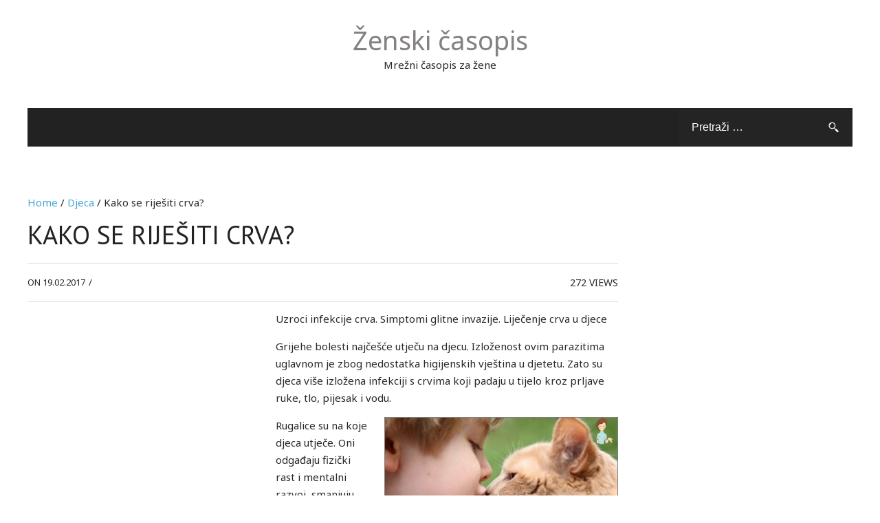

--- FILE ---
content_type: text/html; charset=UTF-8
request_url: https://hr.lady-magazine.com/baby-children/worms-how-to-deal-with-them.html
body_size: 9857
content:
<!DOCTYPE html>
<html lang="hr">
<head itemscope="itemscope" itemtype="http://schema.org/WebSite">
	<meta charset="UTF-8" />
		<meta name="viewport" content="width=device-width, initial-scale=1" />
		<link rel="profile" href="https://gmpg.org/xfn/11" />
		<link rel="pingback" href="https://hr.lady-magazine.com/xmlrpc.php">
	<title>Crvi: kako se nositi s njima?</title>

<!-- All in One SEO Pack 2.3.11.4 by Michael Torbert of Semper Fi Web Design[332,384] -->
<meta name="description"  content="Uzroci infekcije crva. Simptomi glitne invazije. Liječenje crva u djece" />

<link rel="canonical" href="https://hr.lady-magazine.com/baby-children/worms-how-to-deal-with-them.html" />
<!-- /all in one seo pack -->
<link rel='dns-prefetch' href='//fonts.googleapis.com' />
<link rel='dns-prefetch' href='//s.w.org' />
<link rel='stylesheet' id='admania-fonts-css'  href='//fonts.googleapis.com/css?family=PT+Sans%7CNoto+Sans%3A100%2C300%2C400%2C700%26subset%3Dlatin%2Clatin-ext' type='text/css' media='all' />
<link rel='stylesheet' id='admania-style-css'  href='https://hr.lady-magazine.com/wp-content/themes/admania/style.css' type='text/css' media='all' />
<style id='admania-style-inline-css' type='text/css'>

		h1 {
		font-weight:normal;
		font-family:PT Sans !important;
		font-size:38px;
		line-height:47px;
		}

		h2 {
		font-weight:normal;
		font-family:PT Sans !important;
		font-size:32px;
		line-height:41px;
		}

		h3 {
		font-weight:normal;
		font-family:PT Sans !important;
		font-size:28px;
		line-height:32px;
		}

		h4 {
		font-weight:normal;
		font-family:PT Sans !important;
		font-size:24px;
		line-height:30px;
		}

		h5 {
		font-weight:normal;
		font-family:PT Sans !important;
		font-size:20px;
		line-height:28px;
		}

		h6 {
		font-weight:normal;
		font-family:PT Sans !important;
		font-size:17px;
		line-height:25px;
		}

		body {
			font-family:Noto Sans;color:#282828 ;
			background: #ffffff;font-size: 15px;
			line-height:25px;
		}

		.admania_entrycontent a {
		color: #858181 !important;
		text-decoration:underline !important;
		}
.admania_entrycontent a:hover {color: #47a7d7 !important;}
h1,h2,h3,h4,h5,h6 {color:#222;text-transform: uppercase;}
.admania_headertopalt,.admania_headerbtm {box-shadow: 2px 2px 5px #e3e3e3;border-bottom: 1px solid #dddddd;}
.admania_headertopsocial li a {color:#111;}
.admania_headerinneralt,.admania_menu .menu .sub-menu { background-color:#222;}
.admania_headersearchform .search-form  input[type="search"] {background:#252424;color:#fff;}
.admania_headersearchform .search-form input[type="search"]::-webkit-input-placeholder {color:#fff;}
.admania_headersearchform .search-form input[type="search"]::-moz-placeholder {color:#fff;}
.admania_headersearchform .search-form input[type="search"]::-ms-input-placeholder {color:#fff; }
.admania_headersearchform .search-form input[type="submit"] {background-color:#252424;}
.admania_slidercat,.admania_cat, .admania_featcatlist a,.owl-prev, .owl-next {background:#fff;color:#111;}
.admania_slidercontent h2 a,.admania_slidercontent {color:#fff;}
.reply a,.admania_top a,input[type="reset"], input[type="button"], input[type="submit"], button {background:#47a7d7;color:#fff;}
.admania_slidercat4 a {color:#47a7d7 !important;}
.reply a:hover,.admania_top a:hover,input[type="reset"]:hover, input[type="button"]:hover, input[type="submit"]:hover, button:hover {background:#2a2a2a;color:#fff;}
a,.admania_sitefooterinner .widget_admania_popular_post ul li h6 a {color:#858181;}
a:hover,.admania_slidercontent4  h2 a:hover,.admania_sitefooterinner .widget_admania_popular_post ul li h6 a:hover,.admania_ly2ftsection h2 a:hover,.admania_headertopsocial li a:hover, .admania_slidercontent h2 a:hover, .admania_ftrattbtontop .admania_fbflw:hover, .admania_ftrattbtontop .admania_twtflw:hover, .admania_ftrattbtontop .admania_lnkflw:hover, .widget .admania_socialiconfb:hover, .widget .admania_socialiconlnk:hover, .widget .admania_socialicontwt:hover {color:#47a7d7;}
.admanialayt5_entryfooter a { background-color:#222;color:#fff;}
.admania_slidercontent4 h2 a:hover,.admanialayt5_entryheader a:hover { color:#47a7d7 !important;}
.admania_pagelinks .admania_pglnlksaf:hover, .admania_pagination .page-numbers:hover {background:#47a7d7;border:1px solid#47a7d7;color:#fff;}
.admania_readmorelink a ,.admania_stickypost {background:#f9f9f9;color:#a59e9e;}
.admania_readmorelink a:hover,.admanialayt5_entryfooter a:hover,.admanialayt5_entryfooter a:hover,.owl-next:hover,.owl-prev:hover,#admania_owldemo1 .owl-prev:hover ~ .owl-next,#admania_owldemo1 .admania_nxtishover .owl-prev,#admania_owldemo1 .owl-prev:hover,#admania_owldemo1 .owl-next:hover{background:#47a7d7;color:#fff;}
.admania_menu li a:hover {background-color:#47a7d7;color:#fff;}
.admania_postoptionbox {background:#fbfbfb;border: 1px solid #eee;}
.admania_postoptionbox input[type="text"] {background:#ffffff;border: 1px solid #eee;}
.bypostauthor {border-left: 1px solid #47a7d7;}
 .admania_nocomments,.admania_commentlist li { background: #f7f7f7;}
.admania_entrymeta a,.admania_gridentry .admania_entrymetablne a:hover,.admania_breadcrumb a,.admania_entrybyline a,.admania_aboutreadmore { color:#47a7d7;}
.admania_entrymeta a:hover,.admania_gridentry .admania_entrymetablne a,.admania_breadcrumb a:hover,.admania_aboutreadmore:hover,.admania_entrybyline a:hover { color:#858181;}
.admania_headertoplayt3,.admania_headertoplayt5_top { background-color:#1d1d1d;}
.admania_gridpstlayt3 .admania_gridpost_entryfooter .admania_pstrdmr { color:#222;}
.admania_headermidlayt3 { background-color:#f7f7f7;}
.admania_menu li a {color:#fff;}
.admania_lay2headerright .menu li a,.admania_lay4_menu li a  {color:#222222;}
.admania_lay4_menu .sub-menu li a {color:#fff;}
.admania_gridpstlayt3 .admania_gridpost_entryfooter .admania_pstrdmr:hover,.admania_slidercontent5 h2 a:hover,.admania_slidermetaby5 a:hover { color:#47a7d7 !important;}
.admania_layout1contentareainner {width: 100%;padding: 0px 0px 0px 0px;} 
.admania_entrymetablne {left: 20px;} 
.admania_postinnerad1 {float:left;margin:10px 25px 0px 0;} 
.admania_aftrnthprad  {float:none;margin:0px;} 
.admania_pageinnertopad1 {float:left;margin:10px 25px 0px 0;}
.admania_pgaftrnthprad {float:right;margin:10px 0px 0px 25px;} 
.admania_headertoplayt5 .admania_menu li a:hover,.admania_lay5_menu .menu .current-menu-item > a {background-color:transparent;color:#47a7d7!important;}
 
		@media screen and (max-width:1200px) {
		.admania_siteinner, 
		.admania_sitefooterinner, 
		.admania_headerbtminner, 
		.admania_headerinner {
		width:100%;
		padding: 0 20px;
		}
		.search-form label {
			width: 68%;
		}
		.admania_lay2headerright .menu li a {
			font-size: 16px;
			padding: 18px 15px;
			color:#fff;
		}
		
				
		.admania_layout5gridpst {
		margin: 0 3% 3% 0;
	   }

		.admania_gridentry {
		width: 47.1%;
		}

		.admania_featcatlist {
			width: 30%;
		}

		.admania_featcatlist a {
			padding: 4px 14px;
			font-size: 13px;
		}

		.admanina_afterheaderadleft {
		width: 72%;
		}

		.admanina_afterheaderadright {
			width: 25%;
		}

		.admania_optin {
			padding: 27px 25px;
		}

		}
.item-info {
    text-align:center;
    display: block;
}
.figure-caption {
text-align:center;
    display: block;
}
.item-name-text {
text-align:center;
    display: block;
}
.gallery-insert__descr {
text-align:center;
    display: block;
}
.item-name-text {
text-align:center;
    display: block;
}
.admania_headertopalt {
display:none;
}
.admania_ftrattbtontop {
    display:none;
}

</style>
<script type='text/javascript' src='https://hr.lady-magazine.com/wp-includes/js/jquery/jquery.js'></script>
<style>.pseudo-clearfy-link { color: #008acf; cursor: pointer;}.pseudo-clearfy-link:hover { text-decoration: none;}</style><link rel="icon" href="https://static.lady-magazine.com/wp-content/uploads/2017/02/minis2.png" sizes="32x32" />
<link rel="icon" href="https://static.lady-magazine.com/wp-content/uploads/2017/02/minis2.png" sizes="192x192" />
<link rel="apple-touch-icon-precomposed" href="https://static.lady-magazine.com/wp-content/uploads/2017/02/minis2.png" />
<meta name="msapplication-TileImage" content="https://static.lady-magazine.com/wp-content/uploads/2017/02/minis2.png" />
</head>

<body class="post-template-default single single-post postid-5571 single-format-standard" itemscope="itemscope" itemtype="http://schema.org/WebPage">

<div class="admania_sitecontainer">

	  
	
	<header class="admania_siteheader" itemscope="" itemtype="http://schema.org/WPHeader">
		<div class="admania_headertopalt">
	<div class="admania_headerinner">
				<div class="admania_headertoprightalt">
		<div class="admania_headertopsocial">
		<ul>
				<li><a href="#" class="admania_socialiconfb" target="_blank"><i class="fa fa-facebook"></i></a></li>
				<li><a href="#" class="admania_socialicontwt" target="_blank"><i class="fa fa-twitter"></i></a></li>
				<li><a href="#" class="admania_socialicongle" target="_blank"><i class="fa fa-google-plus"></i></a></li>
				<li><a href="#" class="admania_socialiconlnk" target="_blank"><i class="fa fa-linkedin"></i></a></li>
				<li><a href="#" class="admania_socialiconyt" target="_blank"><i class="fa fa-youtube"></i></a></li>
				<li><a href="#" class="admania_socialiconins" target="_blank"><i class="fa fa-instagram"></i></a></li>
				<li><a href="#" class="admania_socialiconpin" target="_blank"><i class="fa fa-pinterest"></i></a></li>
				<li><a href="#" class="admania_socialiconrss" target="_blank"><i class="fa fa-rss"></i></a></li>
				</ul>
		</div>
		</div>
		</div>
		</div>
		<div class="admania_headertop">
			<div class="admania_headerinner">			
					<div class="admania_headertopmiddle">
			     					<div class="admania_sitetitle admania_restitle" itemprop="headline"> 
					<a href="https://hr.lady-magazine.com/" title="Ženski časopis" class="admania_fontstlye">
					Ženski časopis					</a>  
					<p>Mrežni časopis za žene</p>						
					</div>
								 </div>
			 
			 			 
			</div>
		</div>
		<div class="admania_headerbottom">
			<div class="admania_headerinner admania_headerinneralt">
						 <nav class="admania_menu" itemscope="itemscope" itemtype="http://schema.org/SiteNavigationElement">
				<div class="menu"></div>
			 </nav>	
			              <div class="admania_headersearchform"> 
             <div class="admania_headersearchform_tab">			 
			 <form role="search" method="get" class="search-form" action="https://hr.lady-magazine.com/">
				<label>
					<span class="screen-reader-text">Pretraži:</span>
					<input type="search" class="search-field" placeholder="Pretraži &hellip;" value="" name="s" />
				</label>
				<input type="submit" class="search-submit" value="Pretraži" />
			</form>			 </div>
			 </div>
			 			</div>
		</div>
	 
	</header>
	


<div class="admania_siteinner">

	
<div class="admanina_afterheaderad">

</div>



<main id="admania_maincontent" class="admania_sitemaincontent">
<div class="admania_contentarea ">

  <div class="admania_contentareainner admania_layout1contentareainner">
    
<article id="post-5571" class="post-5571 post type-post status-publish format-standard has-post-thumbnail hentry category-baby-children">
		
		
	<header class="admania_entryheader">
	
	   	<div class="admania_breadcrumb"><a href="https://hr.lady-magazine.com" class="bcb">Home</a> / <a href="https://hr.lady-magazine.com/category/baby-children">Djeca</a> / Kako se riješiti crva?</div><h1 class="admania_entrytitle" itemprop="headline">Kako se riješiti crva?</h1><div class="admania_entrybyline admania_entrypgbyline">
    <div class="admania_entrydate">
    On    19.02.2017  </div>
  <div class="admania_entryline"> / </div>
    <div class="admania_viewcnt"> 272 <span class="admania_view_text">
    Views    </span> </div>
  </div>
		
	 
	</header><!-- .entry-header -->


	<div class="admania_entrycontent">
	
			

			
	
	
		<div class="admania_postinnerad1 admania_themead">
  <script async src="//pagead2.googlesyndication.com/pagead/js/adsbygoogle.js"></script>
<!-- hr-newstyle-336x280 -->
<ins class="adsbygoogle"
     style="display:inline-block;width:336px;height:280px"
     data-ad-client="ca-pub-7665852181354092"
     data-ad-slot="7961972161"></ins>
<script>
(adsbygoogle = window.adsbygoogle || []).push({});
</script>	
</div>
<p>Uzroci infekcije crva. Simptomi glitne invazije. Liječenje crva u djece<span id="more-5571"></span>
<p><span class="strong_first">Grijehe bolesti najčešće utječu na djecu. Izloženost ovim parazitima uglavnom je zbog nedostatka higijenskih vještina u djetetu. Zato su djeca više izložena infekciji s crvima koji padaju u tijelo kroz prljave ruke, tlo, pijesak i vodu.</span>
<p><img class="alignright size-medium wp-image-10430" src="https://static.lady-magazine.com/wp-content/uploads/2017/2/image_21082.jpg" title="Kako se riješiti crva?" alt="Kako se riješiti crva?" style="float:right;" width="340" height="226" />Rugalice su na koje djeca utječe. Oni odgađaju fizički rast i mentalni razvoj, smanjuju imunitet, te također kompliciraju i odgađaju tijek različitih bolesti.
<p>Postoje mnoge vrste tih parazita, a oni mogu biti ne samo u crijevima, već iu drugim organima i tkivima tijela, hranjenju sa svojim sokovima.
<p><b>Rukavice u djeci parazitske u crijevima:</b><div class="admania_aftrnthprad admania_themead"><script async src="//pagead2.googlesyndication.com/pagead/js/adsbygoogle.js"></script>
<!-- hr-newstyle-adaptive -->
<ins class="adsbygoogle"
     style="display:block"
     data-ad-client="ca-pub-7665852181354092"
     data-ad-slot="9438705362"
     data-ad-format="auto"></ins>
<script>
(adsbygoogle = window.adsbygoogle || []).push({});
</script></div>
<ul>
<li>Apsorbirati vitamine i hranjive tvari namijenjene prehrani;</li>
<li>To je iritično u hrabrosti mehanički, trovanje tijela raspoređenih otrova;</li>
<li>Slabo utječe na središnji živčani sustav.</li>
</ul>
<p>Ako crvi imaju majku za njegu, oni također utječu na dijete, uzrokujući njegovo zdravlje pogoršanje i dugoročne probavne poremećaje koji će se proći tek nakon maminog lijeka.
<p>Najčešće vrste imaju ascarides, oblikovanje, mesing i lanac patuljaka.
<p>U nekim slučajevima, nekoliko vrsta crva može parazitizirati u crijevima.
<h2>Metode infekcije</h2>
<p>Dok je trudnoća, voće se može zaraziti crvima, jer su načini zajedno s bakterijama i virusima da prodiru u posteljicu s krvlju. Također mogu prodrijeti u porođaj.
<p>U starijoj dobi, djeca su najčešće zaražena kod kuće, u vrtiću, u šetnji, kontaktirajući kontaktirane predmete (pod, vanjske cipele, igračke, javna područja), na ulici (kada se igraju na zemlji ili u pješčaniku).
<p>Kada kontaktirate sa životinjama, također trebate biti oprezni, jer mogu imati jaja i oštricu na vunu. Čak i padaju, oni ostaju održivi do šest mjeseci, ostaju na prašini, igračkama, tepisima, posteljinu. Osim toga, mogu se raspršiti kroz vlažni dah pasa i mačaka. Buhe su također nositelji crva jaja.
<p>Često se glitter invazije pojavljuju u neusklađenosti s pravilima higijene (korištenje neprerađenog povrća i voća, nespojivače, itd.).
<p>Samo jaja lanca patuljaka i oštar. Ostalo bi trebalo morati ući u vodu, tlo ili organizam.
<p><b>Najosjetljiviji &#8211; dojenčad i predškolska dob, jer njihov gastrointestinalni trakt još nije razvio zaštitne prepreke</b>:
<ul>
<li class="noMarker"><img class="alignright size-medium wp-image-10432" src="https://static.lady-magazine.com/wp-content/uploads/2017/2/image_21083.jpg" title="Kako se riješiti crva?" alt="Kako se riješiti crva?" style="float:right;" width="340" height="254" />Toksoplazmoza. Velika opasnost predstavlja domaće mačke. Imaju toksoplazmu, parazitiraju se u crijevu i prikazani su u okruženju zajedno s izmetom, gdje mogu održavati održivost do jedne i pol godine, a pad u tijelo odmah uzrokuje bolesti. Djeca su 100% izložena njemu. Vrlo opasna toksoplazmoza tijekom trudnoće. Izaziva pobačaj ili mrtvorođenost. Ako je fetus uspio preživjeti, onda se događa mentalna retardacija. Ponekad postoje kršenja vida. Ako je dijete zaraženo nakon rođenja, simptomi se pojavljuju daleko od toga. Čak i uz kongenitalnu bolest, znakovi se mogu pojaviti tek nakon nekoliko godina;</li>
<li>Rundi &#8211; jedan od najčešćih vrsta. Toksini, koje raspoređuju, izazivaju različite nuspojave, pojavljuju se osebujne <b>Znakovi crva u djece</b>: Glavobolja, nesanica, brzi umor. Može uzrokovati upalu slijepog crijeva;</li>
<li>Askarida &#8211; najjači alergen. Uzrokuje reakcije na gastrointestinalni trakt, pluća i na koži. Ovi crvi apsorbiraju askorbinsku kiselinu, vitamin B6, time manji imunitet. Ascaridedi pokušavaju crijevne zidove s spiralnim pokretima, a zatim prodrijeti u ove rupe i začepljuju ih. Jaja ulaze u tijelo s neopranom hranom, kroz prljave ruke, osim toga, oni se šire od strane muha.</li>
</ul>
<h3>Simptomi i znakovi crva u djetetu</h3>
<p>Najčešće o pojavi neželjenih gostiju, letargiju, hirovitost i odsutnosti vedrog i aktivnog klinca. Brzo ustaje, žali se na glavobolje. On može blijedjeti kožu, pogoršati apetit, probava će se slomiti. Ponekad se pojave alergijske reakcije.
<p><b>Neizravni znakovi:</b>
<ul>
<li>Bogata salivament, mučnina, smanjenje ili poboljšanje apetita, uhvatite bol u području gniježđenja;</li>
<li>Zatvor ili proljev;</li>
<li>Česte vrtoglavice i glavobolje;</li>
<li>Sinyeva ispod očiju, blijeda koža;</li>
<li>Povećana uzbudljivost u večernjim satima;</li>
<li>Loš san;</li>
<li>Svrbež u području prepona, zgnječi zubi.</li>
</ul>
<h3>Liječenje crva u djece</h3>
<p>Preporučljivo je dati svu djecu, u rasponu od 1,5 do 7 godina, anti-sjaj droge kako bi se spriječilo zaraze parazitom. To je učinjeno dva puta godišnje. Čak i ako se beba ne žali na bilo što, morate mu dati bilo koji način, jer je vrlo teško odrediti prisutnost crva.
<p>Svaki lijek od crva za djecu mora biti imenovan od strane stručnjaka. Važno je napomenuti da sredstva ove skupine imaju nuspojave i neovisno ih ne imenuju ni u kojem slučaju. Ovi lijekovi su sigurni, ako ne krše doza postavljene u uputama ili liječniku.
<p>Važno je napomenuti da se preporuke liječnika ponekad mogu razlikovati od uputa, na primjer, za &laquo;<em>Vermoks</em>&raquo; Sigurna doza će biti više nego što kaže pouku, budući da se gotovo ne apsorbira.
<p>Kada parazite počnu umiru pod utjecajem antitafta, dijete može doživjeti bolest. Ponekad se javlja jedan proljev, kratko razbijanje bol u trbuhu, povraćanje, temperaturu, neugodne osjećaje u ustima. Ali ovi znakovi su vrlo rijetki, a sorbenti će pomoći da se nose s njima, na primjer, uobičajenim aktivnim ugljenom.
<p>Tablete od crva za djecu gotovo nemaju kontraindikacije. Međutim, iznimka je prisutnost tumora, ozbiljnih poremećaja živčanog sustava i bolesti krvi. U takvim slučajevima, pitanje se rješava isključivo pojedinačno u svakom slučaju.
<p><img class="alignright size-medium wp-image-10431" src="https://static.lady-magazine.com/wp-content/uploads/2017/2/image_21084.jpg" title="Kako se riješiti crva?" alt="Kako se riješiti crva?" style="float:right;" width="340" height="255" />Ponekad kako bi se spriječilo i liječenje, koriste se integrirani tečajevi za prihvaćanje lijeka u kojem 2-3 znači. Daju se djeci s malim intervalima.
<p>Kada je dijete ili netko iz njegovih članova obitelji otkrio oštrog ili patuljasti lanac, onda se liječi cijela obitelj. Također se preporučuje u takvim slučajevima &laquo;<em>Opće čišćenje</em>&raquo;, kuhati i moždani udar na svim posteljinom i donjem rublju. Kada se pronađe Ackaride, ove sigurnosne mjere nisu potrebne.
<p>Vrijedno je spomenuti da su sjemenke bundeve iz crva jedna od najčešćih metoda liječenja. Sjeme bundeve holozera očišćene su od kore, ali u isto vrijeme zadržavaju tanki zeleni film. Onda ih trljaju u gotovo prašini i pomiješaju s medom. <span style="line-height: 1.7em;">Pacijent bi trebao jesti ovu mješavinu praznog želuca sat vremena s malim dijelovima. I nakon 3 sata, stavio je klizme.</span>
<p><b>Mnogi roditelji preferiraju ovaj način da se bave parazitima, jer je on najsigurniji.</b>
			<div class="admania_tag">
	
				<span class="admania_tagslinks">
									</span>
					
		    </div>
			
			
	</div><!-- .entry-content -->

	<footer class="admania_entryfooter admania_entrypgfooter">
		
		
		   <div class="admania_postsharecnt">
    
    				
				<div class="admania_singleshare">					
				  
					<ul class="admania_postsocial admania_socialsharecount">
						
					                     		  
												<li class="admania_share_fb"> <a href="//www.facebook.com/sharer.php?u=https://hr.lady-magazine.com/baby-children/worms-how-to-deal-with-them.html&amp;t=Kako+se+rije%C5%A1iti+crva%3F" target="_blank"> <i class="fa fa-facebook"></i><span class="admania_sharetext">Facebook</span></a>
						</li>
						<!--facebook-->
												  <li class="admania_share_tweet"><a href="//twitter.com/share?text=Kako+se+rije%C5%A1iti+crva%3F&amp;url=https://hr.lady-magazine.com/baby-children/worms-how-to-deal-with-them.html" target="_blank"> <i class="fa fa-twitter"></i><span class="admania_sharetext">Twitter</span></a>
						  </li>
						<!--twitter-->	
												<li class="admania_share_plus"> <a href="//plus.google.com/share?url=https://hr.lady-magazine.com/baby-children/worms-how-to-deal-with-them.html" target="_blank" title="Click to share"> <i class="fa fa-google-plus"></i><span class="admania_sharetext">Google+</span>
						</a> 
						</li>
						<!--gplus-->
						  
												<li class="admania_share_linkedin"> <a target="_blank" href="//www.linkedin.com/shareArticle?mini=true&amp;url=https://hr.lady-magazine.com/baby-children/worms-how-to-deal-with-them.html"> <i class="fa fa-linkedin"></i><span class="admania_sharetext">Linkedin</span></a> 
						</li>
						<!--linkedin--> 
						  
												<li class="admania_share_pintrest"> <a target="_blank" href="//pinterest.com/pin/create/bookmarklet/?url=https%3A%2F%2Fhr.lady-magazine.com%2Fbaby-children%2Fworms-how-to-deal-with-them.html&amp;media=https://static.lady-magazine.com/wp-content/uploads/2017/02/image_21082.jpg&amp;description=Kako+se+rije%C5%A1iti+crva%3F"> <i class="fa fa-pinterest"></i><span class="admania_sharetext">Pinterest</span></a>
						
						</li>
						 <!--pinterest-->
						  
						     <li class="admania_share_stumble"> 
	 <a target="_blank" href="//www.stumbleupon.com/submit?url=https://hr.lady-magazine.com/baby-children/worms-how-to-deal-with-them.html"> <i class="fa fa-stumbleupon"></i><span class="admania_sharetext">stumbleupon</span></a> </li>
    
    
              
						</ul>					
				

				</div>

				<!--End of the Single post social share section--> 
				  
    </div>
	
	</footer><!-- .entry-footer -->
		
		<!--End of the Author bio --> 


<div class="admania_prenext "> <!--Single post prev/next-->
  
  
	<nav class="navigation post-navigation" role="navigation">
		<h2 class="screen-reader-text">Navigacija objava</h2>
		<div class="nav-links"><div class="nav-previous"><a href="https://hr.lady-magazine.com/baby-children/beer-breastfeeding-to-dispel-the-myth-of-lactation-increase.html" rel="prev"><span> <i class="fa fa-angle-double-left"></i> </span><div class="admania_snlgepdsg">Prethodni članak</div><div class="admania_snlgenpntit">Pivo za dojenje: dobro ili loše?</div></a></div><div class="nav-next"><a href="https://hr.lady-magazine.com/hand-made/beautiful-figures-of-mastic-how-to-do.html" rel="next"><span> <i class="fa fa-angle-double-right"></i> </span><div class="admania_snlgepdsg">Sljedeći članak</div><div class="admania_snlgenpntit">Kako napraviti lijepe figurice od mastika</div></a></div></div>
	</nav></div>
<!-- preview / next -->

<div class="admania_related_posts">
	<h5 class="admania_related_postsheading">Slični članci</h5><ul><li>
    <a  href="https://hr.lady-magazine.com/hand-made/wedding-candles-with-their-hands.html" title="Vjenčane svijeće"> <img src="https://static.lady-magazine.com/wp-content/uploads/2017/02/image_22969-250x150.jpg" alt="image"/> </a>
    <div class="admania_rel_entry_meta">
    <h2 class="admania_entry_title" itemprop="headline"><a href="https://hr.lady-magazine.com/hand-made/wedding-candles-with-their-hands.html" rel="bookmark">Vjenčane svijeće</a></h2>        <div class="admania_entry_cat">
            <span class="admania_date">
      On      19.02.2017      </span>
          </div>
      </div>
</li>
<li>
    <a  href="https://hr.lady-magazine.com/hand-made/wine-glasses-for-the-newlyweds-legalize-wedding-attribute-their-own-hands.html" title="Čaše za mladence"> <img src="https://static.lady-magazine.com/wp-content/uploads/2017/02/image_22965-250x150.jpg" alt="image"/> </a>
    <div class="admania_rel_entry_meta">
    <h2 class="admania_entry_title" itemprop="headline"><a href="https://hr.lady-magazine.com/hand-made/wine-glasses-for-the-newlyweds-legalize-wedding-attribute-their-own-hands.html" rel="bookmark">Čaše za mladence</a></h2>        <div class="admania_entry_cat">
            <span class="admania_date">
      On      19.02.2017      </span>
          </div>
      </div>
</li>
<li>
    <a  href="https://hr.lady-magazine.com/hand-made/nursery-cards-with-their-own-hands.html" title="Kartice za planiranje vjenčanja"> <img src="https://static.lady-magazine.com/wp-content/uploads/2017/02/image_22961-250x150.jpg" alt="image"/> </a>
    <div class="admania_rel_entry_meta">
    <h2 class="admania_entry_title" itemprop="headline"><a href="https://hr.lady-magazine.com/hand-made/nursery-cards-with-their-own-hands.html" rel="bookmark">Kartice za planiranje vjenčanja</a></h2>        <div class="admania_entry_cat">
            <span class="admania_date">
      On      19.02.2017      </span>
          </div>
      </div>
</li>
</ul></div>		
	
</article><!-- #post-## -->

<div id="admania_commentbox" class="admania_commentbox admania_comment_section"> <!--Comment section-->
  
    <div class="admania_total_comments">
    <h3>
          </h3>
  </div>
    	<div id="respond" class="comment-respond">
		<h3 id="reply-title" class="comment-reply-title">Leave a Comment <small><a rel="nofollow" id="cancel-comment-reply-link" href="/baby-children/worms-how-to-deal-with-them.html#respond" style="display:none;">Otkaži odgovor</a></small></h3>			<form action="https://hr.lady-magazine.com/wp-comments-post.php" method="post" id="commentform" class="comment-form" novalidate>
				<p class="comment-notes"><span id="email-notes">Vaša adresa e-pošte neće biti objavljena.</span> Nužna polja su označena s <span class="required">*</span></p><p class="admania-comment-form-comment"><textarea id="comment" name="comment" rows="10" cols="100" aria-required="true"></textarea></p><p class="comment-form-author"><label for="author">Ime <span class="required">*</span></label> <input id="author" name="author" type="text" value="" size="30" maxlength="245" aria-required='true' required='required' /></p>
<p class="comment-form-email"><label for="email">E-pošta <span class="required">*</span></label> <input id="email" name="email" type="email" value="" size="30" maxlength="100" aria-describedby="email-notes" aria-required='true' required='required' /></p>
<p class="comment-form-url"><label for="url">Web-stranica</label> <input id="url" name="url" type="url" value="" size="30" maxlength="200" /></p>
<p class="form-submit"><input name="submit" type="submit" id="submit" class="submit" value="Submit Your Comments" /> <input type='hidden' name='comment_post_ID' value='5571' id='comment_post_ID' />
<input type='hidden' name='comment_parent' id='comment_parent' value='0' />
</p>			</form>
			</div><!-- #respond -->
	</div>
<!--End of the Comment section--> 
	
    </div>
	
  <!-- .content-area-inner -->
    <div class="admania_secondarycontentarea">
      </div>
     <div class="admania_contentareafooter">
	<div class="screen-reader-text">It is main inner container footer text</div>
  </div>
  </div>
<!-- .content-area -->

<div class="admania_primarycontentarea">
  <aside id="admania_primarysidebar" class="admania_primarysidebar widget-area">
  <aside id="admania_sticky_widgets-2" class="widget widget_admania_sticky_widgets">	
	<div class="admania_sidebar_sticky">
		<script async src="//pagead2.googlesyndication.com/pagead/js/adsbygoogle.js"></script>
<!-- hr-newstyle-sidebar -->
<ins class="adsbygoogle"
     style="display:inline-block;width:300px;height:600px"
     data-ad-client="ca-pub-7665852181354092"
     data-ad-slot="6485238967"></ins>
<script>
(adsbygoogle = window.adsbygoogle || []).push({});
</script>	
	</div>
	</aside></aside>
<!-- .sidebar .widget-area -->
</div>
</main></div>
<!-- .site-inner -->

<footer class="admania_sitefooter">


  <div class="admania_sitefooterinner">
       <div class="admania_sitefooterlogo">
          </div>
	<!-- #Admania SiteFooter Logo-## --> 
    <div class="admania_sitefooterattribution"> 
	
      <div class="admania_ftrattbtontop">
	  
                <a href="#" class="admania_fbflw" target="_blank"><i class="fa fa-facebook"></i></a>
                <a href="#" class="admania_twtflw" target="_blank"><i class="fa fa-twitter"></i></a>
                <a href="#" class="admania_gleflw" target="_blank"><i class="fa fa-google-plus"></i></a>
                <a href="#" class="admania_lnkflw" target="_blank"><i class="fa fa-linkedin"></i></a>
                <a href="#" class="admania_pinflw" target="_blank"><i class="fa fa-pinterest"></i></a>
                <a href="#" class="admania_stumbleflw" target="_blank"><i class="fa fa-stumbleupon"></i></a>
                <a href="#" class="admania_redditflw" target="_blank"><i class="fa fa-reddit"></i></a>
        		
      </div>
	  
	  <!-- #Admania SiteFooter Social Follow-## --> 
	  
      <div class="admania_ftrattbtonbottom">
	  
                Copyright © 2021. Prilikom kopiranja materijala s web mjesta, zadržite aktivnu vezu do izvora. </div>
      <div class="admania_top" id="admania_top"> <a href="#top">&uarr;</a> </div>
	  
    </div><!-- #Admania SiteFooter Attribution-## --> 
	
  </div>
   <!-- #Admania SiteFooter Inner-## --> 

 
 
</footer>
<!-- .site-footer -->

</div>
<!-- .site container -->

<script type="text/javascript">var pseudo_links = document.querySelectorAll(".pseudo-clearfy-link");for (var i=0;i<pseudo_links.length;i++ ) { pseudo_links[i].addEventListener("click", function(e){   window.open( e.target.getAttribute("data-uri") ); }); }</script><script type='text/javascript'>
/* <![CDATA[ */
var admaniastchk = {"admania_chkdisplay":"1","admania_chksptoptions":"amblyt1"};
/* ]]> */
</script>
<script type='text/javascript' src='https://hr.lady-magazine.com/wp-content/themes/admania/js/admaniacustom.js'></script>
<script type='text/javascript' src='https://hr.lady-magazine.com/wp-includes/js/comment-reply.min.js'></script>
<script defer src="https://static.cloudflareinsights.com/beacon.min.js/vcd15cbe7772f49c399c6a5babf22c1241717689176015" integrity="sha512-ZpsOmlRQV6y907TI0dKBHq9Md29nnaEIPlkf84rnaERnq6zvWvPUqr2ft8M1aS28oN72PdrCzSjY4U6VaAw1EQ==" data-cf-beacon='{"version":"2024.11.0","token":"53ea34da571d4a9c96658b7fc9d085e4","r":1,"server_timing":{"name":{"cfCacheStatus":true,"cfEdge":true,"cfExtPri":true,"cfL4":true,"cfOrigin":true,"cfSpeedBrain":true},"location_startswith":null}}' crossorigin="anonymous"></script>
</body>

</html>

--- FILE ---
content_type: text/html; charset=utf-8
request_url: https://www.google.com/recaptcha/api2/aframe
body_size: 267
content:
<!DOCTYPE HTML><html><head><meta http-equiv="content-type" content="text/html; charset=UTF-8"></head><body><script nonce="gNpqFfN4y0LF81CpBeaCKw">/** Anti-fraud and anti-abuse applications only. See google.com/recaptcha */ try{var clients={'sodar':'https://pagead2.googlesyndication.com/pagead/sodar?'};window.addEventListener("message",function(a){try{if(a.source===window.parent){var b=JSON.parse(a.data);var c=clients[b['id']];if(c){var d=document.createElement('img');d.src=c+b['params']+'&rc='+(localStorage.getItem("rc::a")?sessionStorage.getItem("rc::b"):"");window.document.body.appendChild(d);sessionStorage.setItem("rc::e",parseInt(sessionStorage.getItem("rc::e")||0)+1);localStorage.setItem("rc::h",'1765211783439');}}}catch(b){}});window.parent.postMessage("_grecaptcha_ready", "*");}catch(b){}</script></body></html>

--- FILE ---
content_type: text/css
request_url: https://hr.lady-magazine.com/wp-content/themes/admania/style.css
body_size: 22199
content:
/*
Theme Name: Admania
Theme URI: http://userthemes.com/admania/
Author: userthemes
Author URI: userthemes.com
Description: Admania is an incredibly responsive blog theme coded & designed with a lot of care and love. You can use it for your blogging or any type of site. It has 6 blog display types, primary color option to match your logo & website, wide layout,awesome typography ,focus on readability AD,Retina Ready and many more.
Version: 1.2.0
License: GNU General Public License v2 or later
License URI: http://www.gnu.org/licenses/gpl-2.0.html
Tags: three-columns, right-sidebar,left-sidebar,custom-header, custom-background, custom-menu, custom-colors, sticky-post, threaded-comments,editor-style
Text Domain: admania

*/

/*--------------------------------------------------------------
	Table of Contents
----------------------------------------------------------------
	
	1. Reset   	
	2. Fontawesome Icons
	3. Typographical Elements
	4. Text Element
	5. Superscript And Subscript
	6. Links
	7. Clearfix
	8. WordPress Required By Theme-Check
	9. Main SiteContent
    10. Footer	
	11. Layout4 Style Css
    12. Front-End Live Editor	
	13. Responsive css


/* [Reset]
-------------------------------------------------------------- */

html,
div,
span,
applet,
object,
iframe,
h1,
h2,
h3,
h4,
h5,
h6,
p,
blockquote,
pre,
a,
abbr,
acronym,
address,
big,
cite,
code,
del,
dfn,
em,
font,
ins,
kbd,
q,
s,
samp,
small,
strike,
strong,
sub,
sup,
tt,
var,
dl,
dt,
dd,
ol,
ul,
li,
fieldset,
form,
label,
legend,
table,
caption,
tbody,
tfoot,
thead,
tr,
th,
td {
    border: 0;
    font: inherit;
    font-size: 100%;
    font-style: inherit;
    font-weight: inherit;
    margin: 0;
    outline: 0;
    padding: 0;
    vertical-align: baseline;
    -webkit-transition: all 0.1s ease-in-out;
    -moz-transition: all 0.1s ease-in-out;
    -ms-transition: all 0.1s ease-in-out;
    -o-transition: all 0.1s ease-in-out;
    transition: all 0.1s ease-in-out;
}

html {
    overflow-y: scroll;
    -webkit-text-size-adjust: 100%;
    -ms-text-size-adjust: 100%;
}

*,
*:after,
*:before {
    -webkit-box-sizing: border-box;
    -moz-box-sizing: border-box;
    -o-box-sizing: border-box;
    box-sizing: border-box;
}

article,
aside,
details,
figcaption,
figure,
footer,
header,
main,
nav,
section {
    display: block;
}

table {
    border-collapse: collapse;
    border-spacing: 0;
    margin: 0 0 1.5em;
    width: 100%;
}

th {
    font-weight: bold;
}

input:focus {
    outline: none !important;
    border: 0px solid red !important;
    box-shadow: 0 0 0px #719ECE !important;
}

th,
td {
    border: 1px solid #EAEAEA;
    padding: 6px 10px;
}

caption,
th,
td {
    text-align: left;
}

blockquote:before,
blockquote:after,
q:before,
q:after {
    content: "";
}

blockquote:before,
blockquote:after {
    font-family: FontAwesome;
    font-style: normal;
    font-weight: normal;
    content: "\f10d";
    position: absolute;
    left: 21px;
    font-size: 19px;
    top: 11px;
}

blockquote:after {
    content: "\f10e";
    right: 21px;
    left: auto;
    bottom: 21px;
    top: auto;
}

blockquote,
q {
    quotes: "" "";
}

a:focus {
    outline: thin dotted;
}

a:hover,
a:active {
    outline: 0;
}

a img {
    border: 0;
}

embed,
iframe,
object {
    max-width: 100%;
}

button::-moz-focus-inner {
    border: 0;
    padding: 0;
    margin: 0;
}

figure {
    margin: 0;
    text-align: center;
}

iframe {
    margin: 0 0 18px;
}

img {
    max-width: 100%;
    height: auto;
    vertical-align: top;
    margin: 0 0 18px;
}

img[class*="align"],
img[class*="wp-image-"],
img[class*="attachment-"] {}

code {
    background-color: #ececec;
    padding: 3px 6px;
}

img.size-full,
img.size-large {
    max-width: 100%;
    height: auto;
}

img.alignleft,
img.alignright,
img.aligncenter {
    margin-bottom: 1.625em;
}

img#wpstats {
    display: none;
}


/* [Fontawesome Icons] 
-------------------------------------------------------------- */


@font-face {
    font-family: 'FontAwesome';
    src: url('fonts/awesomeicons/fontawesome-webfont.eot?v=4.4.0');
    src: url('fonts/awesomeicons//fontawesome-webfont.eot?#iefix&v=4.4.0') format('embedded-opentype'), url('fonts/awesomeicons/fontawesome-webfont.woff2?v=4.4.0') format('woff2'), url('fonts/awesomeicons/fontawesome-webfont.woff?v=4.4.0') format('woff'), url('fonts/awesomeicons/fontawesome-webfont.ttf?v=4.4.0') format('truetype'), url('fonts/awesomeicons/fontawesome-webfont.svg?v=4.4.0#fontawesomeregular') format('svg');
    font-weight: normal;
    font-style: normal;
}

.fa,
.reply a:before,
.admania_nicon:before,
.admania_eicon:before,
.widget li a:before,
.admania_sitefooterinner li a:before {
    display: inline-block;
    font: normal normal normal 14px/1 FontAwesome;
    font-size: inherit;
    -webkit-font-smoothing: antialiased;
    -moz-osx-font-smoothing: grayscale;
    transform: translate(0, 0);
}

.fa-lg {
    font-size: 1.33333333em;
    line-height: 0.75em;
    vertical-align: -15%;
}

.fa-2x {
    font-size: 2em;
}

.fa-3x {
    font-size: 3em;
}

.fa-4x {
    font-size: 4em;
}

.fa-5x {
    font-size: 5em;
}

.fa-fw {
    width: 1.28571429em;
    text-align: center;
}

.fa-ul {
    padding-left: 0;
    margin-left: 2.14285714em;
    list-style-type: none;
}

.admania_themead,
.admanina_afterheaderadleft,
.admanina_afterheaderadright,
.fa-ul > li {
    position: relative;
}

.fa-li {
    position: absolute;
    left: -2.14285714em;
    width: 2.14285714em;
    top: 0.14285714em;
    text-align: center;
}

.fa-li.fa-lg {
    left: -1.85714286em;
}

.fa-border {
    padding: .2em .25em .15em;
    border: solid 0.08em #eeeeee;
    border-radius: .1em;
}

.pull-right {
    float: right;
}

.pull-left {
    float: left;
}

.fa.pull-left {
    margin-right: .3em;
}

.fa.pull-right {
    margin-left: .3em;
}

.fa-spin {
    -webkit-animation: fa-spin 2s infinite linear;
    animation: fa-spin 2s infinite linear;
}

.fa-pulse {
    -webkit-animation: fa-spin 1s infinite steps(8);
    animation: fa-spin 1s infinite steps(8);
}

.fa-rotate-90 {
    -webkit-transform: rotate(90deg);
    -ms-transform: rotate(90deg);
    transform: rotate(90deg);
}

.fa-rotate-180 {
    -webkit-transform: rotate(180deg);
    -ms-transform: rotate(180deg);
    transform: rotate(180deg);
}

.fa-rotate-270 {
    -webkit-transform: rotate(270deg);
    -ms-transform: rotate(270deg);
    transform: rotate(270deg);
}

.fa-flip-horizontal {
    -webkit-transform: scale(-1, 1);
    -ms-transform: scale(-1, 1);
    transform: scale(-1, 1);
}

.fa-flip-vertical {
    -webkit-transform: scale(1, -1);
    -ms-transform: scale(1, -1);
    transform: scale(1, -1);
}

.fa-stack {
    position: relative;
    display: inline-block;
    width: 2em;
    height: 2em;
    line-height: 2em;
    vertical-align: middle;
}

.fa-stack-1x,
.fa-stack-2x {
    position: absolute;
    left: 0;
    width: 100%;
    text-align: center;
}

.fa-stack-1x {
    line-height: inherit;
}

.fa-stack-2x {
    font-size: 2em;
}

.fa-inverse {
    color: #ffffff;
}

.fa-glass:before {
    content: "\f000";
}

.fa-music:before {
    content: "\f001";
}

.fa-search:before {
    content: "\f002";
}

.fa-envelope-o:before {
    content: "\f003";
}

.fa-heart:before {
    content: "\f004";
}

.fa-star:before {
    content: "\f005";
}

.fa-star-o:before {
    content: "\f006";
}

.fa-user:before {
    content: "\f007";
}

.fa-film:before {
    content: "\f008";
}

.fa-th-large:before {
    content: "\f009";
}

.fa-th:before {
    content: "\f00a";
}

.fa-th-list:before {
    content: "\f00b";
}

.fa-check:before {
    content: "\f00c";
}

.fa-remove:before,
.fa-close:before,
.fa-times:before {
    content: "\f00d";
}

.fa-search-plus:before {
    content: "\f00e";
}

.fa-search-minus:before {
    content: "\f010";
}

.fa-power-off:before {
    content: "\f011";
}

.fa-signal:before {
    content: "\f012";
}

.fa-gear:before,
.fa-cog:before {
    content: "\f013";
}

.fa-trash-o:before {
    content: "\f014";
}

.fa-home:before {
    content: "\f015";
}

.fa-file-o:before {
    content: "\f016";
}

.fa-clock-o:before {
    content: "\f017";
}

.fa-road:before {
    content: "\f018";
}

.fa-download:before {
    content: "\f019";
}

.fa-arrow-circle-o-down:before {
    content: "\f01a";
}

.fa-arrow-circle-o-up:before {
    content: "\f01b";
}

.widget li a:before {
    content: "\f105";
    padding: 0 10px 0 0;
}

.widget_admania_popular_post li a:before {
    display: none !important;
}

.fa-inbox:before {
    content: "\f01c";
}

.fa-play-circle-o:before {
    content: "\f01d";
}

.fa-rotate-right:before,
.fa-repeat:before {
    content: "\f01e";
}

.fa-refresh:before {
    content: "\f021";
}

.fa-list-alt:before {
    content: "\f022";
}

.fa-lock:before {
    content: "\f023";
}

.fa-flag:before {
    content: "\f024";
}

.fa-headphones:before {
    content: "\f025";
}

.fa-volume-off:before {
    content: "\f026";
}

.fa-volume-down:before {
    content: "\f027";
}

.fa-volume-up:before {
    content: "\f028";
}

.fa-qrcode:before {
    content: "\f029";
}

.fa-barcode:before {
    content: "\f02a";
}

.fa-tag:before {
    content: "\f02b";
}

.fa-tags:before {
    content: "\f02c";
}

.fa-book:before {
    content: "\f02d";
}

.fa-bookmark:before {
    content: "\f02e";
}

.fa-print:before {
    content: "\f02f";
}

.fa-camera:before {
    content: "\f030";
}

.fa-font:before {
    content: "\f031";
}

.fa-bold:before {
    content: "\f032";
}

.fa-italic:before {
    content: "\f033";
}

.fa-text-height:before {
    content: "\f034";
}

.fa-text-width:before {
    content: "\f035";
}

.fa-align-left:before {
    content: "\f036";
}

.fa-align-center:before {
    content: "\f037";
}

.fa-align-right:before {
    content: "\f038";
}

.fa-align-justify:before {
    content: "\f039";
}

.fa-list:before {
    content: "\f03a";
}

.fa-dedent:before,
.fa-outdent:before {
    content: "\f03b";
}

.fa-indent:before {
    content: "\f03c";
}

.fa-video-camera:before {
    content: "\f03d";
}

.fa-photo:before,
.fa-image:before,
.fa-picture-o:before {
    content: "\f03e";
}

.fa-pencil:before {
    content: "\f040";
}

.fa-map-marker:before {
    content: "\f041";
}

.fa-adjust:before {
    content: "\f042";
}

.fa-tint:before {
    content: "\f043";
}

.fa-edit:before,
.fa-pencil-square-o:before {
    content: "\f044";
}

.fa-share-square-o:before {
    content: "\f045";
}

.fa-check-square-o:before {
    content: "\f046";
}

.fa-arrows:before {
    content: "\f047";
}

.fa-step-backward:before {
    content: "\f048";
}

.fa-fast-backward:before {
    content: "\f049";
}

.fa-backward:before {
    content: "\f04a";
}

.fa-play:before {
    content: "\f04b";
}

.fa-pause:before {
    content: "\f04c";
}

.fa-stop:before {
    content: "\f04d";
}

.fa-forward:before {
    content: "\f04e";
}

.fa-fast-forward:before {
    content: "\f050";
}

.fa-step-forward:before {
    content: "\f051";
}

.fa-eject:before {
    content: "\f052";
}

.fa-chevron-left:before {
    content: "\f053";
}

.fa-chevron-right:before {
    content: "\f054";
}

.fa-plus-circle:before {
    content: "\f055";
}

.fa-minus-circle:before {
    content: "\f056";
}

.fa-times-circle:before {
    content: "\f057";
}

.fa-check-circle:before {
    content: "\f058";
}

.fa-question-circle:before {
    content: "\f059";
}

.fa-info-circle:before {
    content: "\f05a";
}

.fa-crosshairs:before {
    content: "\f05b";
}

.fa-times-circle-o:before {
    content: "\f05c";
}

.fa-check-circle-o:before {
    content: "\f05d";
}

.fa-ban:before {
    content: "\f05e";
}

.fa-arrow-left:before {
    content: "\f060";
}

.fa-arrow-right:before {
    content: "\f061";
}

.fa-arrow-up:before {
    content: "\f062";
}

.fa-arrow-down:before {
    content: "\f063";
}

.fa-mail-forward:before,
.fa-share:before {
    content: "\f064";
}

.fa-expand:before {
    content: "\f065";
}

.fa-compress:before {
    content: "\f066";
}

.fa-plus:before {
    content: "\f067";
}

.fa-minus:before {
    content: "\f068";
}

.fa-asterisk:before {
    content: "\f069";
}

.fa-exclamation-circle:before {
    content: "\f06a";
}

.fa-gift:before {
    content: "\f06b";
}

.fa-leaf:before {
    content: "\f06c";
}

.fa-fire:before {
    content: "\f06d";
}

.fa-eye:before {
    content: "\f06e";
}

.fa-eye-slash:before {
    content: "\f070";
}

.fa-warning:before,
.fa-exclamation-triangle:before {
    content: "\f071";
}

.fa-plane:before {
    content: "\f072";
}

.fa-calendar:before {
    content: "\f073";
}

.fa-random:before {
    content: "\f074";
}

.fa-comment:before {
    content: "\f075";
}

.fa-magnet:before {
    content: "\f076";
}

.fa-chevron-up:before {
    content: "\f077";
}

.fa-chevron-down:before {
    content: "\f078";
}

.fa-retweet:before {
    content: "\f079";
}

.fa-shopping-cart:before {
    content: "\f07a";
}

.fa-folder:before {
    content: "\f07b";
}

.fa-folder-open:before {
    content: "\f07c";
}

.fa-arrows-v:before {
    content: "\f07d";
}

.fa-arrows-h:before {
    content: "\f07e";
}

.fa-bar-chart-o:before,
.fa-bar-chart:before {
    content: "\f080";
}

.fa-twitter-square:before {
    content: "\f081";
}

.fa-facebook-square:before {
    content: "\f082";
}

.fa-camera-retro:before {
    content: "\f083";
}

.fa-key:before {
    content: "\f084";
}

.fa-gears:before,
.fa-cogs:before {
    content: "\f085";
}

.fa-comments:before {
    content: "\f086";
}

.fa-thumbs-o-up:before {
    content: "\f087";
}

.fa-thumbs-o-down:before {
    content: "\f088";
}

.fa-star-half:before {
    content: "\f089";
}

.fa-heart-o:before {
    content: "\f08a";
}

.fa-sign-out:before {
    content: "\f08b";
}

.fa-linkedin-square:before {
    content: "\f08c";
}

.fa-thumb-tack:before {
    content: "\f08d";
}

.fa-external-link:before {
    content: "\f08e";
}

.fa-sign-in:before {
    content: "\f090";
}

.fa-trophy:before {
    content: "\f091";
}

.fa-github-square:before {
    content: "\f092";
}

.fa-upload:before {
    content: "\f093";
}

.fa-lemon-o:before {
    content: "\f094";
}

.fa-phone:before {
    content: "\f095";
}

.fa-square-o:before {
    content: "\f096";
}

.fa-bookmark-o:before {
    content: "\f097";
}

.fa-phone-square:before {
    content: "\f098";
}

.fa-twitter:before {
    content: "\f099";
}

.fa-facebook-f:before,
.fa-facebook:before {
    content: "\f09a";
}

.fa-github:before {
    content: "\f09b";
}

.fa-unlock:before {
    content: "\f09c";
}

.fa-credit-card:before {
    content: "\f09d";
}

.fa-rss:before {
    content: "\f09e";
}

.fa-hdd-o:before {
    content: "\f0a0";
}

.fa-bullhorn:before {
    content: "\f0a1";
}

.fa-bell:before {
    content: "\f0f3";
}

.fa-certificate:before {
    content: "\f0a3";
}

.fa-hand-o-right:before {
    content: "\f0a4";
}

.fa-hand-o-left:before {
    content: "\f0a5";
}

.fa-hand-o-up:before {
    content: "\f0a6";
}

.fa-hand-o-down:before {
    content: "\f0a7";
}

.fa-arrow-circle-left:before {
    content: "\f0a8";
}

.fa-arrow-circle-right:before {
    content: "\f0a9";
}

.fa-arrow-circle-up:before {
    content: "\f0aa";
}

.fa-arrow-circle-down:before {
    content: "\f0ab";
}

.fa-globe:before {
    content: "\f0ac";
}

.fa-wrench:before {
    content: "\f0ad";
}

.fa-tasks:before {
    content: "\f0ae";
}

.fa-filter:before {
    content: "\f0b0";
}

.fa-briefcase:before {
    content: "\f0b1";
}

.fa-arrows-alt:before {
    content: "\f0b2";
}

.fa-group:before,
.fa-users:before {
    content: "\f0c0";
}

.fa-chain:before,
.fa-link:before {
    content: "\f0c1";
}

.fa-cloud:before {
    content: "\f0c2";
}

.fa-flask:before {
    content: "\f0c3";
}

.fa-cut:before,
.fa-scissors:before {
    content: "\f0c4";
}

.fa-copy:before,
.fa-files-o:before {
    content: "\f0c5";
}

.fa-paperclip:before {
    content: "\f0c6";
}

.fa-save:before,
.fa-floppy-o:before {
    content: "\f0c7";
}

.fa-square:before {
    content: "\f0c8";
}

.fa-navicon:before,
.fa-reorder:before,
.fa-bars:before {
    content: "\f0c9";
}

.fa-list-ul:before {
    content: "\f0ca";
}

.fa-list-ol:before {
    content: "\f0cb";
}

.fa-strikethrough:before {
    content: "\f0cc";
}

.fa-underline:before {
    content: "\f0cd";
}

.fa-table:before {
    content: "\f0ce";
}

.fa-magic:before {
    content: "\f0d0";
}

.fa-truck:before {
    content: "\f0d1";
}

.fa-pinterest:before {
    content: "\f0d2";
}

.fa-pinterest-square:before {
    content: "\f0d3";
}

.fa-google-plus-square:before {
    content: "\f0d4";
}

.fa-google-plus:before {
    content: "\f0d5";
}

.fa-money:before {
    content: "\f0d6";
}

.fa-caret-down:before {
    content: "\f0d7";
}

.fa-caret-up:before {
    content: "\f0d8";
}

.fa-caret-left:before {
    content: "\f0d9";
}

.fa-caret-right:before {
    content: "\f0da";
}

.fa-columns:before {
    content: "\f0db";
}

.fa-unsorted:before,
.fa-sort:before {
    content: "\f0dc";
}

.fa-sort-down:before,
.fa-sort-desc:before {
    content: "\f0dd";
}

.fa-sort-up:before,
.fa-sort-asc:before {
    content: "\f0de";
}

.fa-envelope:before {
    content: "\f0e0";
}

.fa-linkedin:before {
    content: "\f0e1";
}

.fa-rotate-left:before,
.fa-undo:before {
    content: "\f0e2";
}

.fa-legal:before,
.fa-gavel:before {
    content: "\f0e3";
}

.fa-dashboard:before,
.fa-tachometer:before {
    content: "\f0e4";
}

.fa-comment-o:before {
    content: "\f0e5";
}

.fa-comments-o:before {
    content: "\f0e6";
}

.fa-flash:before,
.fa-bolt:before {
    content: "\f0e7";
}

.fa-sitemap:before {
    content: "\f0e8";
}

.fa-umbrella:before {
    content: "\f0e9";
}

.fa-paste:before,
.fa-clipboard:before {
    content: "\f0ea";
}

.fa-lightbulb-o:before {
    content: "\f0eb";
}

.fa-exchange:before {
    content: "\f0ec";
}

.fa-cloud-download:before {
    content: "\f0ed";
}

.fa-cloud-upload:before {
    content: "\f0ee";
}

.fa-user-md:before {
    content: "\f0f0";
}

.fa-stethoscope:before {
    content: "\f0f1";
}

.fa-suitcase:before {
    content: "\f0f2";
}

.fa-bell-o:before {
    content: "\f0a2";
}

.fa-coffee:before {
    content: "\f0f4";
}

.fa-cutlery:before {
    content: "\f0f5";
}

.fa-file-text-o:before {
    content: "\f0f6";
}

.fa-building-o:before {
    content: "\f0f7";
}

.fa-hospital-o:before {
    content: "\f0f8";
}

.fa-ambulance:before {
    content: "\f0f9";
}

.fa-medkit:before {
    content: "\f0fa";
}

.fa-fighter-jet:before {
    content: "\f0fb";
}

.fa-beer:before {
    content: "\f0fc";
}

.fa-h-square:before {
    content: "\f0fd";
}

.fa-plus-square:before {
    content: "\f0fe";
}

.fa-angle-double-left:before {
    content: "\f100";
}

.fa-angle-double-right:before {
    content: "\f101";
}

.fa-angle-double-up:before {
    content: "\f102";
}

.fa-angle-double-down:before {
    content: "\f103";
}

.fa-angle-left:before {
    content: "\f104";
}

.fa-angle-right:before {
    content: "\f105";
}

.fa-angle-up:before {
    content: "\f106";
}

.fa-angle-down:before {
    content: "\f107";
}

.fa-desktop:before {
    content: "\f108";
}

.fa-laptop:before {
    content: "\f109";
}

.fa-tablet:before {
    content: "\f10a";
}

.fa-mobile-phone:before,
.fa-mobile:before {
    content: "\f10b";
}

.fa-circle-o:before {
    content: "\f10c";
}

.fa-quote-left:before {
    content: "\f10d";
}

.fa-quote-right:before {
    content: "\f10e";
}

.fa-spinner:before {
    content: "\f110";
}

.fa-circle:before {
    content: "\f111";
}

.fa-mail-reply:before,
.reply a:before,
.fa-reply:before {
    content: "\f112";
}

.fa-github-alt:before {
    content: "\f113";
}

.fa-folder-o:before {
    content: "\f114";
}

.fa-folder-open-o:before {
    content: "\f115";
}

.fa-smile-o:before {
    content: "\f118";
}

.fa-frown-o:before {
    content: "\f119";
}

.fa-meh-o:before {
    content: "\f11a";
}

.fa-gamepad:before {
    content: "\f11b";
}

.fa-keyboard-o:before {
    content: "\f11c";
}

.fa-flag-o:before {
    content: "\f11d";
}

.fa-flag-checkered:before {
    content: "\f11e";
}

.fa-terminal:before {
    content: "\f120";
}

.fa-code:before {
    content: "\f121";
}

.fa-mail-reply-all:before,
.fa-reply-all:before {
    content: "\f122";
}

.fa-star-half-empty:before,
.fa-star-half-full:before,
.fa-star-half-o:before {
    content: "\f123";
}

.fa-location-arrow:before {
    content: "\f124";
}

.fa-crop:before {
    content: "\f125";
}

.fa-code-fork:before {
    content: "\f126";
}

.fa-unlink:before,
.fa-chain-broken:before {
    content: "\f127";
}

.fa-question:before {
    content: "\f128";
}

.fa-info:before {
    content: "\f129";
}

.fa-exclamation:before {
    content: "\f12a";
}

.fa-superscript:before {
    content: "\f12b";
}

.fa-subscript:before {
    content: "\f12c";
}

.fa-eraser:before {
    content: "\f12d";
}

.fa-puzzle-piece:before {
    content: "\f12e";
}

.fa-microphone:before {
    content: "\f130";
}

.fa-microphone-slash:before {
    content: "\f131";
}

.fa-shield:before {
    content: "\f132";
}

.fa-calendar-o:before {
    content: "\f133";
}

.fa-fire-extinguisher:before {
    content: "\f134";
}

.fa-rocket:before {
    content: "\f135";
}

.fa-maxcdn:before {
    content: "\f136";
}

.fa-chevron-circle-left:before {
    content: "\f137";
}

.fa-chevron-circle-right:before {
    content: "\f138";
}

.fa-chevron-circle-up:before {
    content: "\f139";
}

.fa-chevron-circle-down:before {
    content: "\f13a";
}

.fa-html5:before {
    content: "\f13b";
}

.fa-css3:before {
    content: "\f13c";
}

.fa-anchor:before {
    content: "\f13d";
}

.fa-unlock-alt:before {
    content: "\f13e";
}

.fa-bullseye:before {
    content: "\f140";
}

.fa-ellipsis-h:before {
    content: "\f141";
}

.fa-ellipsis-v:before {
    content: "\f142";
}

.fa-rss-square:before {
    content: "\f143";
}

.fa-play-circle:before {
    content: "\f144";
}

.fa-ticket:before {
    content: "\f145";
}

.fa-minus-square:before {
    content: "\f146";
}

.fa-minus-square-o:before {
    content: "\f147";
}

.fa-level-up:before {
    content: "\f148";
}

.fa-level-down:before {
    content: "\f149";
}

.fa-check-square:before {
    content: "\f14a";
}

.fa-pencil-square:before {
    content: "\f14b";
}

.fa-external-link-square:before {
    content: "\f14c";
}

.fa-share-square:before {
    content: "\f14d";
}

.fa-compass:before {
    content: "\f14e";
}

.fa-toggle-down:before,
.fa-caret-square-o-down:before {
    content: "\f150";
}

.fa-toggle-up:before,
.fa-caret-square-o-up:before {
    content: "\f151";
}

.fa-toggle-right:before,
.fa-caret-square-o-right:before {
    content: "\f152";
}

.fa-euro:before,
.fa-eur:before {
    content: "\f153";
}

.fa-gbp:before {
    content: "\f154";
}

.fa-dollar:before,
.fa-usd:before {
    content: "\f155";
}

.fa-rupee:before,
.fa-inr:before {
    content: "\f156";
}

.fa-cny:before,
.fa-rmb:before,
.fa-yen:before,
.fa-jpy:before {
    content: "\f157";
}

.fa-ruble:before,
.fa-rouble:before,
.fa-rub:before {
    content: "\f158";
}

.fa-won:before,
.fa-krw:before {
    content: "\f159";
}

.fa-bitcoin:before,
.fa-btc:before {
    content: "\f15a";
}

.fa-file:before {
    content: "\f15b";
}

.fa-file-text:before {
    content: "\f15c";
}

.fa-sort-alpha-asc:before {
    content: "\f15d";
}

.fa-sort-alpha-desc:before {
    content: "\f15e";
}

.fa-sort-amount-asc:before {
    content: "\f160";
}

.fa-sort-amount-desc:before {
    content: "\f161";
}

.fa-sort-numeric-asc:before {
    content: "\f162";
}

.fa-sort-numeric-desc:before {
    content: "\f163";
}

.fa-thumbs-up:before {
    content: "\f164";
}

.fa-thumbs-down:before {
    content: "\f165";
}

.fa-youtube-square:before {
    content: "\f166";
}

.fa-youtube:before {
    content: "\f167";
}

.fa-xing:before {
    content: "\f168";
}

.fa-xing-square:before {
    content: "\f169";
}

.fa-youtube-play:before {
    content: "\f16a";
}

.fa-dropbox:before {
    content: "\f16b";
}

.fa-stack-overflow:before {
    content: "\f16c";
}

.fa-instagram:before {
    content: "\f16d";
}

.fa-flickr:before {
    content: "\f16e";
}

.fa-adn:before {
    content: "\f170";
}

.fa-bitbucket:before {
    content: "\f171";
}

.fa-bitbucket-square:before {
    content: "\f172";
}

.fa-tumblr:before {
    content: "\f173";
}

.fa-tumblr-square:before {
    content: "\f174";
}

.fa-long-arrow-down:before {
    content: "\f175";
}

.fa-long-arrow-up:before {
    content: "\f176";
}

.fa-long-arrow-left:before {
    content: "\f177";
}

.fa-long-arrow-right:before {
    content: "\f178";
}

.fa-apple:before {
    content: "\f179";
}

.fa-windows:before {
    content: "\f17a";
}

.fa-android:before {
    content: "\f17b";
}

.fa-linux:before {
    content: "\f17c";
}

.fa-dribbble:before {
    content: "\f17d";
}

.fa-skype:before {
    content: "\f17e";
}

.fa-foursquare:before {
    content: "\f180";
}

.fa-trello:before {
    content: "\f181";
}

.fa-female:before {
    content: "\f182";
}

.fa-male:before {
    content: "\f183";
}

.fa-gittip:before,
.fa-gratipay:before {
    content: "\f184";
}

.fa-sun-o:before {
    content: "\f185";
}

.fa-moon-o:before {
    content: "\f186";
}

.fa-archive:before {
    content: "\f187";
}

.fa-bug:before {
    content: "\f188";
}

.fa-vk:before {
    content: "\f189";
}

.fa-weibo:before {
    content: "\f18a";
}

.fa-renren:before {
    content: "\f18b";
}

.fa-pagelines:before {
    content: "\f18c";
}

.fa-stack-exchange:before {
    content: "\f18d";
}

.fa-arrow-circle-o-right:before {
    content: "\f18e";
}

.fa-arrow-circle-o-left:before {
    content: "\f190";
}

.fa-toggle-left:before,
.fa-caret-square-o-left:before {
    content: "\f191";
}

.fa-dot-circle-o:before {
    content: "\f192";
}

.fa-wheelchair:before {
    content: "\f193";
}

.fa-vimeo-square:before {
    content: "\f194";
}

.fa-turkish-lira:before,
.fa-try:before {
    content: "\f195";
}

.fa-plus-square-o:before {
    content: "\f196";
}

.fa-space-shuttle:before {
    content: "\f197";
}

.fa-slack:before {
    content: "\f198";
}

.fa-envelope-square:before {
    content: "\f199";
}

.fa-wordpress:before {
    content: "\f19a";
}

.fa-openid:before {
    content: "\f19b";
}

.fa-institution:before,
.fa-bank:before,
.fa-university:before {
    content: "\f19c";
}

.fa-mortar-board:before,
.fa-graduation-cap:before {
    content: "\f19d";
}

.fa-yahoo:before {
    content: "\f19e";
}

.fa-google:before {
    content: "\f1a0";
}

.fa-reddit:before {
    content: "\f1a1";
}

.fa-reddit-square:before {
    content: "\f1a2";
}

.fa-stumbleupon-circle:before {
    content: "\f1a3";
}

.fa-stumbleupon:before {
    content: "\f1a4";
}

.fa-delicious:before {
    content: "\f1a5";
}

.fa-digg:before {
    content: "\f1a6";
}

.fa-pied-piper:before {
    content: "\f1a7";
}

.fa-pied-piper-alt:before {
    content: "\f1a8";
}

.fa-drupal:before {
    content: "\f1a9";
}

.fa-joomla:before {
    content: "\f1aa";
}

.fa-language:before {
    content: "\f1ab";
}

.fa-fax:before {
    content: "\f1ac";
}

.fa-building:before {
    content: "\f1ad";
}

.fa-child:before {
    content: "\f1ae";
}

.fa-paw:before {
    content: "\f1b0";
}

.fa-spoon:before {
    content: "\f1b1";
}

.fa-cube:before {
    content: "\f1b2";
}

.fa-cubes:before {
    content: "\f1b3";
}

.fa-behance:before {
    content: "\f1b4";
}

.fa-behance-square:before {
    content: "\f1b5";
}

.fa-steam:before {
    content: "\f1b6";
}

.fa-steam-square:before {
    content: "\f1b7";
}

.fa-recycle:before {
    content: "\f1b8";
}

.fa-automobile:before,
.fa-car:before {
    content: "\f1b9";
}

.fa-cab:before,
.fa-taxi:before {
    content: "\f1ba";
}

.fa-tree:before {
    content: "\f1bb";
}

.fa-spotify:before {
    content: "\f1bc";
}

.fa-deviantart:before {
    content: "\f1bd";
}

.fa-soundcloud:before {
    content: "\f1be";
}

.fa-database:before {
    content: "\f1c0";
}

.fa-file-pdf-o:before {
    content: "\f1c1";
}

.fa-file-word-o:before {
    content: "\f1c2";
}

.fa-file-excel-o:before {
    content: "\f1c3";
}

.fa-file-powerpoint-o:before {
    content: "\f1c4";
}

.fa-file-photo-o:before,
.fa-file-picture-o:before,
.fa-file-image-o:before {
    content: "\f1c5";
}

.fa-file-zip-o:before,
.fa-file-archive-o:before {
    content: "\f1c6";
}

.fa-file-sound-o:before,
.fa-file-audio-o:before {
    content: "\f1c7";
}

.fa-file-movie-o:before,
.fa-file-video-o:before {
    content: "\f1c8";
}

.fa-file-code-o:before {
    content: "\f1c9";
}

.fa-vine:before {
    content: "\f1ca";
}

.fa-codepen:before {
    content: "\f1cb";
}

.fa-jsfiddle:before {
    content: "\f1cc";
}

.fa-life-bouy:before,
.fa-life-buoy:before,
.fa-life-saver:before,
.fa-support:before,
.fa-life-ring:before {
    content: "\f1cd";
}

.fa-circle-o-notch:before {
    content: "\f1ce";
}

.fa-ra:before,
.fa-rebel:before {
    content: "\f1d0";
}

.fa-ge:before,
.fa-empire:before {
    content: "\f1d1";
}

.fa-git-square:before {
    content: "\f1d2";
}

.fa-git:before {
    content: "\f1d3";
}

.fa-hacker-news:before {
    content: "\f1d4";
}

.fa-tencent-weibo:before {
    content: "\f1d5";
}

.fa-qq:before {
    content: "\f1d6";
}

.fa-wechat:before,
.fa-weixin:before {
    content: "\f1d7";
}

.fa-send:before,
.fa-paper-plane:before {
    content: "\f1d8";
}

.fa-send-o:before,
.fa-paper-plane-o:before {
    content: "\f1d9";
}

.fa-history:before {
    content: "\f1da";
}

.fa-genderless:before,
.fa-circle-thin:before {
    content: "\f1db";
}

.fa-header:before {
    content: "\f1dc";
}

.fa-paragraph:before {
    content: "\f1dd";
}

.fa-sliders:before {
    content: "\f1de";
}

.fa-share-alt:before {
    content: "\f1e0";
}

.fa-share-alt-square:before {
    content: "\f1e1";
}

.fa-bomb:before {
    content: "\f1e2";
}

.fa-soccer-ball-o:before,
.fa-futbol-o:before {
    content: "\f1e3";
}

.fa-tty:before {
    content: "\f1e4";
}

.fa-binoculars:before {
    content: "\f1e5";
}

.fa-plug:before {
    content: "\f1e6";
}

.fa-slideshare:before {
    content: "\f1e7";
}

.fa-twitch:before {
    content: "\f1e8";
}

.fa-yelp:before {
    content: "\f1e9";
}

.fa-newspaper-o:before {
    content: "\f1ea";
}

.fa-wifi:before {
    content: "\f1eb";
}

.fa-calculator:before {
    content: "\f1ec";
}

.fa-paypal:before {
    content: "\f1ed";
}

.fa-google-wallet:before {
    content: "\f1ee";
}

.fa-cc-visa:before {
    content: "\f1f0";
}

.fa-cc-mastercard:before {
    content: "\f1f1";
}

.fa-cc-discover:before {
    content: "\f1f2";
}

.fa-cc-amex:before {
    content: "\f1f3";
}

.fa-cc-paypal:before {
    content: "\f1f4";
}

.fa-cc-stripe:before {
    content: "\f1f5";
}

.fa-bell-slash:before {
    content: "\f1f6";
}

.fa-bell-slash-o:before {
    content: "\f1f7";
}

.fa-trash:before {
    content: "\f1f8";
}

.fa-copyright:before {
    content: "\f1f9";
}

.fa-at:before {
    content: "\f1fa";
}

.fa-eyedropper:before {
    content: "\f1fb";
}

.fa-paint-brush:before {
    content: "\f1fc";
}

.fa-birthday-cake:before {
    content: "\f1fd";
}

.fa-area-chart:before {
    content: "\f1fe";
}

.fa-pie-chart:before {
    content: "\f200";
}

.fa-line-chart:before {
    content: "\f201";
}

.fa-lastfm:before {
    content: "\f202";
}

.fa-lastfm-square:before {
    content: "\f203";
}

.fa-toggle-off:before {
    content: "\f204";
}

.fa-toggle-on:before {
    content: "\f205";
}

.fa-bicycle:before {
    content: "\f206";
}

.fa-bus:before {
    content: "\f207";
}

.fa-ioxhost:before {
    content: "\f208";
}

.fa-angellist:before {
    content: "\f209";
}

.fa-cc:before {
    content: "\f20a";
}

.fa-shekel:before,
.fa-sheqel:before,
.fa-ils:before {
    content: "\f20b";
}

.fa-meanpath:before {
    content: "\f20c";
}

.fa-buysellads:before {
    content: "\f20d";
}

.fa-connectdevelop:before {
    content: "\f20e";
}

.fa-dashcube:before {
    content: "\f210";
}

.fa-forumbee:before {
    content: "\f211";
}

.fa-leanpub:before {
    content: "\f212";
}

.fa-sellsy:before {
    content: "\f213";
}

.fa-shirtsinbulk:before {
    content: "\f214";
}

.fa-simplybuilt:before {
    content: "\f215";
}

.fa-skyatlas:before {
    content: "\f216";
}

.fa-cart-plus:before {
    content: "\f217";
}

.fa-cart-arrow-down:before {
    content: "\f218";
}

.fa-diamond:before {
    content: "\f219";
}

.fa-ship:before {
    content: "\f21a";
}

.fa-user-secret:before {
    content: "\f21b";
}

.fa-motorcycle:before {
    content: "\f21c";
}

.fa-street-view:before {
    content: "\f21d";
}

.fa-heartbeat:before {
    content: "\f21e";
}

.fa-venus:before {
    content: "\f221";
}

.fa-mars:before {
    content: "\f222";
}

.fa-mercury:before {
    content: "\f223";
}

.fa-transgender:before {
    content: "\f224";
}

.fa-transgender-alt:before {
    content: "\f225";
}

.fa-venus-double:before {
    content: "\f226";
}

.fa-mars-double:before {
    content: "\f227";
}

.fa-venus-mars:before {
    content: "\f228";
}

.fa-mars-stroke:before {
    content: "\f229";
}

.fa-mars-stroke-v:before {
    content: "\f22a";
}

.fa-mars-stroke-h:before {
    content: "\f22b";
}

.fa-neuter:before {
    content: "\f22c";
}

.fa-facebook-official:before {
    content: "\f230";
}

.fa-pinterest-p:before {
    content: "\f231";
}

.fa-whatsapp:before {
    content: "\f232";
}

.fa-server:before {
    content: "\f233";
}

.fa-user-plus:before {
    content: "\f234";
}

.fa-user-times:before {
    content: "\f235";
}

.fa-hotel:before,
.fa-bed:before {
    content: "\f236";
}

.fa-viacoin:before {
    content: "\f237";
}

.fa-train:before {
    content: "\f238";
}

.fa-subway:before {
    content: "\f239";
}

.fa-medium:before {
    content: "\f23a";
}


/* [Typographical Elements] 
-------------------------------------------------------------- */

body,
button,
input,
select,
textarea {
    font-family: 'Open Sans', sans-serif;
    color: #282828;
    -webkit-font-smoothing: antialiased;
    line-height: 20px;
    word-wrap: break-word;
}

select {
    padding: 11px 15px;
    width: 100%;
    -moz-appearance: none;
    -webkit-appearance: none;
    -webkit-box-sizing: border-box;
    box-sizing: border-box;
    -moz-box-sizing: border-box;
    -ms-box-sizing: border-box;
    background: #f5f5f5;
    border: 1px solid #eee;
}

body {
    background: #fff;
    margin: 0 !important;
    font-size: 15px;
    line-height: 26px;
    -webkit-font-smoothing: subpixel-antialiased;
    -webkit-transition: all 0.1s ease-in-out;
    -moz-transition: all 0.1s ease-in-out;
    -ms-transition: all 0.1s ease-in-out;
    -o-transition: all 0.1s ease-in-out;
    transition: all 0.1s ease-in-out;
}

h1,
h2,
h3,
h4,
h5,
h6 {
    padding: 0 0 18px 0;
    color: #222222;
    font-weight: bold;
    -webkit-font-smoothing: subpixel-antialiased;
    font-family: 'Open Sans', sans-serif;
}

h1 {
    font-size: 38px;
    line-height: 47px;
}

h2 {
    font-size: 32px;
    line-height: 41px;
}

h3 {
    font-size: 28px;
    line-height: 32px;
}

h4 {
    font-size: 24px;
    line-height: 30px;
}

h5 {
    font-size: 20px;
    line-height: 28px;
}

h6 {
    font-size: 17px;
    line-height: 25px;
}

a:focus {
    outline: none;
}

hr {
    border-color: #EAEAEA;
    border-style: solid none none;
    border-width: 1px 0 0;
    height: 0;
    margin: 30px 0;
}

blockquote {
    font-style: italic;
    overflow: hidden;
    font-weight: normal;
    padding: 34px 50px 22px;
    position: relative;
    margin: 0 0 20px 0;
    font-size: 18px;
    border-top: 7px solid #eee;
    line-height: 1.6;
    border-bottom: 7px solid #eee;
    font-family: serif;
}

blockquote em,
blockquote i,
blockquote cite {
    font-style: normal;
}

blockquote cite {
    color: #666666;
    font: 12px "Helvetica Neue", Helvetica, Arial, sans-serif;
    font-weight: 300;
    letter-spacing: 0.05em;
    text-transform: uppercase;
}

.admania_nosidebar ul,
.admania_nosidebar ol,
.admania_contentareainner ul,
.admania_layt5_contentarea ul,
.admania_layt5_contentarea ol,
.admania_contentareainner ol {
    margin-left: 5%;
    margin-bottom: 3%;
}

.admania_nosidebar {
    margin: 0 0 30px;
}

/* [Text Element] 
-------------------------------------------------------------- */

p {
    margin: 0 0 15px;
}

strong {
    font-weight: bold;
}

cite,
em,
i {
    font-style: italic;
}

pre {
    background-color: #f3f3f3;
    background-image: -webkit-gradient(linear, 50% 0, 50% 100%, color-stop(50%, #f3f3f3), color-stop(50%, #ededed));
    background-image: -webkit-linear-gradient(#f3f3f3 50%, #ededed 50%);
    background-image: -webkit-gradient(linear, left top, left bottom, color-stop(50%, #f3f3f3), color-stop(50%, #ededed));
    background-image: -webkit-linear-gradient(#f3f3f3 50%, #ededed 50%);
    background-image: linear-gradient(#f3f3f3 50%, #ededed 50%);
    -webkit-background-size: 38px 38px;
    background-size: 38px 38px;
    border: 1px solid #e3e3e3;
    display: block;
    line-height: 19px !important;
    margin-bottom: 10px;
    overflow: visible;
    overflow-y: hidden;
    padding: 18px;
    tab-size: 4;
    -o-tab-size: 4;
    -moz-tab-size: 4;
}

pre,
code,
kbd,
var,
samp,
tt {
    font-family: "Courier 10 Pitch", Courier, monospace;
    font-size: 14px;
    line-height: 19px;
    white-space: pre-wrap;
}

abbr,
acronym,
dfn {
    border-bottom: 1px dotted #666666;
    cursor: help;
}

address {
    display: block;
    font-style: italic;
    margin: 0 0 15px;
}

mark,
ins {
    background: #efefef;
    text-decoration: none;
    padding: 3px 7px;
}

table {
    margin: 0 0 1.5em;
    width: 100%;
}

/* [Superscript And Subscript]
----------------------------------------------- */

sup,
sub {
    font-size: 10px;
    height: 0;
    line-height: 1;
    position: relative;
    vertical-align: baseline;
}

sup {
    bottom: 1ex;
}

sub {
    top: .5ex;
}

dl {
    margin: 0 0 24px 0;
    font-size: 16px;
}

dt {
    font-weight: bold;
    margin-bottom: 5px;
}

dd {
    margin-bottom: 24px;
}

ol {
    list-style: decimal;
}

li > ul,
li > ol {
    margin: 0 0 0 30px;
}

input,
textarea {
    -webkit-border-radius: 0px;
}

input[type="text"],
input[type="email"],
input[type="search"],
input[type="password"],
textarea {
    -moz-appearance: none;
    -webkit-appearance: none;
}

input[type="search"],
input[type="text"],
input[type="email"],
input[type="url"],
input[type="password"],
textarea {
    padding: 13px;
    border: 1px solid #ddd;
    line-height: 20px;
    width: 100%;
    margin: 0 0 25px;
    background-color: #F8F8F8;
}

.wpcf7-form input[type="text"],
.wpcf7-form input[type="email"],
.wpcf7-form input[type="url"],
.wpcf7-form input[type="password"] {
    width: 100%;
    margin: 0 0 7px;
    padding: 10px;
}

input[type="text"]:focus,
input[type="email"]:focus,
input[type="search"]:focus,
input[type="password"]:focus,
textarea:focus {
    border: 1px solid #EAEAEA;
}

input[type="reset"],
input[type="button"],
input[type="submit"],
button {
    color: #FFFFFF;
    display: inline-block;
    margin: 0 0 25px 0;
    padding: 11px 25px;
    -moz-appearance: none;
    -webkit-appearance: none;
    cursor: pointer;
    background-color: #47a7d7;
    border: 0px;
}

.reply a:hover,
input[type="reset"]:hover,
input[type="button"]:hover,
input[type="submit"]:hover,
.admania_top a:hover,
button:hover {
    background: #2a2a2a;
    color: #fff;
    -webkit-transition: all 0.3s ease-in-out;
    -moz-transition: all 0.3s ease-in-out;
    -ms-transition: all 0.3s ease-in-out;
    -o-transition: all 0.3s ease-in-out;
    transition: all 0.3s ease-in-out;
}

input[type="reset"]:active,
input[type="button"]:active,
input[type="submit"]:active {
    -webkit-box-shadow: inset 0 0 10px rgba(0, 0, 0, 0.3);
    -moz-box-shadow: inset 0 0 10px rgba(0, 0, 0, 0.3);
    box-shadow: inset 0 0 10px rgba(0, 0, 0, 0.3);
}

.admania_slidercontent h2 a {
    color: #fff;
}

/* [Links]
----------------------------------------------- */

a {
    text-decoration: none;
    color: #858181;
    transition: 0.3s ease-in-out;
    -webkit-transition: 0.3s ease-in-out;
    -moz-transition: 0.3s ease-in-out;
    -o-transition: 0.3s ease-in-out;
}

.admania_entrytitle a,
.admania_cat a {
    color: #111;
}

a:hover,
.admania_headertopsocial li a:hover,
.admania_lay3headertopsocial li a:hover,
.admania_slidercontent h2 a:hover,
.admania_ftrattbtontop .admania_fbflw:hover,
.admania_ftrattbtontop .admania_twtflw:hover,
.admania_ftrattbtontop .admania_lnkflw:hover,
.widget .admania_socialiconfb:hover,
.widget .admania_socialiconlnk:hover,
.widget .admania_socialicontwt:hover {
    color: #47a7d7;
}

.admania_gleshare:hover,
.admania_ftrattbtontop .admania_gleflw:hover,
.admania_ftrattbtontop .admania_pinflw:hover,
.admania_ftrattbtontop .admania_stumbleflw:hover,
.admania_ftrattbtontop .admania_redditflw:hover,
.admania_socialiconyt:hover,
.admania_socialicongle:hover,
.admania_socialiconpin:hover,
.admania_stumpleshare:hover {
    color: #ea1a1a;
}

.admania_footerinstagramimg:hover img {
    opacity: 0.7;
}

.admania_socialiconins:hover,
.admania_socialiconrs:hover {
    color: #f4bd30;
}

.admania_readmorelink a:hover {
    background: #47a7d7;
    color: #fff;
}

.admania_pagelinks .admania_pglnlksaf:hover,
.admania_pagination .page-numbers:hover {
    color: #fff;
    background: #47a7d7;
    border: 1px solid #47a7d7;
}

.admania_top a {
    width: 100px;
    display: block;
    text-align: center;
    color: #fff;
    -webkit-transition: 1s;
    width: 50px;
    height: 50px;
    padding: 9px;
    -moz-transition: 1s;
    transition: 1s;
    background-color: #47a7d7;
}

/* [Clearfix]
----------------------------------------------- */

.clearfix:after {
    visibility: hidden;
    display: block;
    font-size: 0;
    content: " ";
    clear: both;
    height: 0;
}

.clearfix {
    display: inline-block;
}

* html .clearfix {
    height: 1%;
}

.clearfix {
    display: block;
}

.alignleft {
    float: left;
    margin: 0 25px 25px 0 !important;
}

.alignright {
    float: right;
    margin: 0 0px 25px 25px !important;
}

.aligncenter {
    clear: both;
    display: block;
    margin-left: auto !important;
    margin-right: auto !important;
}


/*  [WordPress Required By Theme-Check]
 ----------------------------------------------- */

.sticky {}

.admania_stickypost {
    display: inline-block;
    padding: 0px 14px;
    margin: 0 7px 0 0;
    font-size: 10px;
    background: #f9f9f9;
    color: #a59e9e;
}

.wp-caption {
    margin: 0 0 1.5em 0;
    max-width: 100%;
    padding: 8px;
    background-color: #f5f5f5;
    border: 1px solid #eee;
}

.wp-caption img[class*="wp-image-"] {
    display: block;
    margin: 0 auto;
}

.wp-caption-text {
    text-align: center;
}

.wp-caption .wp-caption-text {
    margin: 0.8075em 0;
    font-style: oblique;
    font-size: 13px;
}

.gallery-caption {
    font-size: 13px;
    line-height: 20px;
    position: absolute;
    -webkit-transition: all 0.1s ease-in-out;
    padding: 10px;
    background: rgba(255, 255, 255, 0.85);
    -moz-transition: all 0.3s ease-in-out;
    -ms-transition: all 0.3s ease-in-out;
    -o-transition: all 0.3s ease-in-out;
    transition: all 0.3s ease-in-out;
    bottom: -100px;
}

.gallery .gallery-item {
    display: inline-block;
    position: relative;
    overflow: hidden;
}

.gallery .gallery-item:hover .gallery-caption {
    bottom: 0;
}

.gallery-item img {
    transform: scale(1);
    -webkit-transform: scale(1);
    -moz-transform: scale(1);
    -ms-transform: scale(1);
    -o-transform: scale(1);
    -khtml-transform: scale(1);
    -moz-transition: all 0.3s ease-in-out;
    -ms-transition: all 0.3s ease-in-out;
    -webkit-transition: all 0.3s ease-in-out;
    -o-transition: all 0.3s ease-in-out;
    transition: all 0.3s ease-in-out;
}

.gallery .gallery-item:hover img {
    transform: scale(1.2);
    -webkit-transform: scale(1.2);
    -moz-transform: scale(1.2);
    -ms-transform: scale(1.2);
    -o-transform: scale(1.2);
    -khtml-transform: scale(1.2);
}

.single .gallery .gallery-item img {
    margin: 0;
}

.gallery {
    text-align: left;
}

.bypostauthor {
    border-left: 1px solid #47a7d7;
}

.admania_screenreadertext {
    display: none;
}

.comment-navigation .nav-previous:not(:empty),
.comment-navigation .nav-next:not(:empty) {
    display: inline-block;
}

.comment-navigation .nav-previous:not(:empty) + .nav-next:not(:empty):before {
    content: "\002f";
    display: inline-block;
    opacity: 0.7;
    padding: 0 0.538461538em;
}

.comment-navigation .nav-links {
    padding: 14px 23px;
    margin: 20px 0 0;
    background-color: #f7f7f7;
}


/** [Main SiteContent]
----------------------------------**/

.admania_siteinner,
.admania_sitefooterinner {
    width: 1200px;
    margin: 0 auto;
    overflow: hidden;
}

.admania_sitefooter {
    margin: 45px 0 0;
	background-color: #222222;
}

.admania_sitefooterinnertop {
	    padding: 60px 0;
		color: #858181;
}

.admania_sitefooterinnertop .admania_footerwidgets {
    width: 33%;
    display: inline-block;
    padding: 20px 80px 20px 0px;
	vertical-align:top;
}

.admania_sitefooterinner .widget_admania_popular_post ul li h6 {
    overflow: hidden;
}

.admania_sitefooterinner .widget_admania_popular_post ul li {
    width: 100% !important;
    margin: 15px 0px 20px 0 !important;
}

.admania_sitefooterinner .widget_admania_popular_post ul li h6 a {
color: #858181;
}
.admania_sitefooterinner .widget_admania_popular_post .admania_pplftimge a {
    padding: 0 !important;
    border-bottom: 0px solid #eee !important;
}

.admania_sitefooterinner .widget_admania_popular_post .admania_pplftimge {
	float: left !important;
    margin: 0 25px 0 0 !important;
}

.admania_sitefooterinner .widget_admania_popular_post .admania_pplftimge img {
    margin: 0 !important;
    height: 100px;
    width: 100px;
    -webkit-border-radius: 100px;
	-moz-border-radius: 100px;
	-ms-border-radius: 100px;
	-o-border-radius: 100px;
	border-radius: 100px;
}



.admania_sitefooterinnertop  .admania_widgetcatlist_post img {
	width:100%;
}

.admania_sitefooterinnertop  .admania_catentrymeta {
	    background-color: #222;
}

.admania_sitefooterinnertop .admania_catentry {
    border-bottom: 1px solid #2d2d2d !important;
}

.admania_sitefooterinnertop .admania_footerwidgets:last-child {
	padding: 20px 0px 20px 0px;
}

.admania_sitemaincontent {
    overflow: hidden;
}

.admania_sitefooterinnertop .admania_footerwidgets-title,
.admania_sitefooterinnertop .widget-title {
    color: #fff;
    margin: 0;
    font-size: 21px;
}

.admania_sitefooterinnertop li a {
    padding: 10px 0 !important;
    border-bottom: 1px solid #2d2d2d !important;
}

.admania_primarysidebar .widget_search,
.admania_secondarysidebar .widget_search {
	margin: 30px 0;
}

.admania_primarysidebar .widget_search label,
.admania_secondarysidebar .widget_search label {
	width:auto;
}

.admania_entrymeta {
    font-size: 13px;
    margin: 0 0 12px;
}

.admania_404content {
    overflow: hidden;
    text-align: center;
    padding: 14px 0 50px;
}

.admania_404content .search-form {
    width: 376px;
    display: inline-block;
    margin: 8px 0 0;
}

.admania_404contentarea {
    text-align: center;
}

.admania_404content .search-form label {
    width: 79%;
}

.admania_entryimagewot .admania_entrymetablne {
    position: initial;
    text-align: center;
}

.admania_entryimagewot .admania_cat {
    border: 0px;
}


.admania_searchheader,
.admania_archiveheader {
    border-top: 2px solid #333;
    padding: 17px 0;
    border-bottom: 2px solid #333;
    margin: 0 0 20px;
}

.admania_headersearchform .search-form input[type="search"]::-webkit-input-placeholder {
    color: #fff;
}

.admania_headersearchform .search-form input[type="search"]::-moz-placeholder {
    color: #fff;
}

.admania_headersearchform .search-form input[type="search"]::-ms-input-placeholder {
    color: #fff;
}

.admania_searchheader h1,
.admania_archiveheader h1 {
    padding: 0;
}

.admania_lay3entrycontentleft {
    float: left;
    padding: 15px 25px 0 0;
    width: 33%;
}

.admania_lay3entrycontentright {
    overflow: hidden;
}

.admania_headertopleft ins,
.admania_headertopleft mark,
.admanina_afterheaderadleft  ins,
.admanina_afterheaderadleft mark,
.admania_sidebar_sticky ins,
.admania_sidebar_sticky mark,
.admania_headertopright ins,
.admania_headertopright mark,
.admania_themead ins,
.admania_themead mark {
background:transparent !important;
padding:0px !important;
margin:0px !important;
}

.admania_themead {
	text-align:center;
}

.admania_authorpg {
    margin: 7px 0 25px;
}

.admania_gridentry .admania_entrycontent,
.home .admania_entryheader,
.search .admania_entryheader,
.archive .admania_entryheader {
    text-align: center;
}

.admania_entrybyline {
    font-size: 12px;
    padding: 5px 0 9px;
    overflow: hidden;
    text-transform: uppercase;
}

.admania_entryheader h2 {
    padding: 0;
}

.admania_sidebarsticky {
    position: fixed;
}

.admania_entryauthor,
.admania_entryline,
.admania_entrycategory,
.admania_entrydate,
.admania_entry_format {
    display: inline-block;
}

.admania_pagelinkstitle {
    margin: 0 10px 0 0;
}

.admania_pagelinks {
    padding: 17px 0 10px;
}

.admania_pagelinks .admania_pglnlksaf,
.admania_pagination .page-numbers {
    display: inline-block;
    padding: 3px 13px;
    border: 1px solid #e4e1e1;
    font-size: 13px;
    margin: 0 10px 0 0;
    color: #222;
}

.admania_pagination {
    padding: 20px 0 23px;
    text-align: center;
}

.admania_headertopalt,
.admania_headerbtm {
    text-align: center;
    border-bottom: 1px solid #dddddd;
    box-shadow: 2px 2px 5px #e3e3e3;
}

.admania_lay2headerleft {
    float: left;
    padding: 8px 0;
}

.admania_lay2headerright {
    float: right;
    padding: 19px 0px 0 20px;
}

.admania_lay2headerright .menu li a {
    color: #222;
    font-size: 16px;
    padding: 20px 14px;
}

.admania_lay4headerright .admania_menu .menu .sub-menu li a,
.admania_lay2headerright .menu li a:hover,
.admania_lay4headerright li a:hover {
    color: #fff;
}

.admania_menu .menu-item-has-children a:after {
    content: "\f078";
    font: normal normal normal 14px/1 FontAwesome;
    padding: 0 0px 0 6px;
    font-size: 12px;
}

.admania_menu .menu-item-has-children li a:after {
    content: "";
}

.admania_lay2headerright .admania_menu .menu .sub-menu li a {
    color: #fff;
    font-size: 16px;
}

.admania_headerinner,
.admania_headerbtminner {
    width: 1200px;
    display: inline-block;
    text-align: center;
}

.admania_entrybylinecd {
    display: inline-block;
    padding: 0 4px;
}

.admania_headertop {
    text-align: center;
    padding: 35px 0;
}

.admania_headerbottom {
    text-align: center;
}

.admania_menu,
.admania_headertopleftalt {
    float: left;
}

.admania_submenutoggle,
.admania_menutoggle {
    display: none;
}

.admania_menutoggle:before {
    content: "\2261";
    font-size: 33px;
}

.admania_menutoggle .admania_mnuactivated:before {
    content: "\2191";
    font-size: 20px;
}

.admania_headerinneralt {
    background-color: #111;
}

.admania_lay2headerleft .admania_sitetitle,
.admania_headertopmiddle .admania_sitetitle {
    padding: 0;
}

.admania_headertopmiddle,
.admania_headertopright,
.admania_headertopleft {
    display: inline-block;
    vertical-align: top;
    position: relative;
}

.admania_headertopleft,
.admanina_afterheaderadleft {
    float: left;
}

.admanina_afterheaderad img {
    margin: 0;
}

.admania_siteheader {
    margin: 0 0 28px;
}

.admanina_afterheaderad {
    overflow: hidden;
    margin: 0px 0 31px;
}

.admania_siteheader img,
.admania_entryauthor img,
.admania_afterhdrad img {
    margin: 0;
}

.admania_headertopright,
.admania_headertoprightalt,
.admania_headersearchform {
    float: right;
    position: relative;
}

.admania_headersearchform .search-form label {
    width: auto;
}

.admania_headersearchform .search-form input[type="search"] {
    font-size: 16px;
    background: #252424;
    border: 0px;
    color: #b1a6a6;
    padding: 18px 19px;
    right: 53px;
    position: absolute;
    z-index: 20;
    width: 200px;
}

.admania_headersearchform .search-form input[type="submit"] {
    border: medium none;
    margin: 0;
    padding: 18px 0;
    width: 56px;
    cursor: pointer;
    text-indent: -9999px;
    background-color: #252424;
    background-image: url(lib/includes/images/search_icon.png);
    background-repeat: no-repeat;
    background-position: 50%;
}

.admania_entrypgbyline {
    margin: 0 0 12px;
    padding: 15px 0;
    font-size: 13px;
    border-bottom: 1px solid #ddd;
    border-top: 1px solid #ddd;
}

.admania_singleshare li,
.admania_whatsup {
    display: inline-block;
    list-style-type: none;
}

.admania_whatsup a {
    padding: 0 0px 0 7px;
}

.admania_singleshare li a {
    padding: 0 10px 0 0;
}

.admania_headertopad {
    background: #2d639a;
    text-align: center;
    padding: 14px 0;
    border-bottom: 2px solid #295f96;
}

.admania_entryline {
    padding: 0 2px;
}

.admania_secondarycontentarea .widget_admania_popular_post ul li:nth-child(2n+2) {
    margin: 0 0px 18px 0;
}

.admania_secondarycontentarea .widget_admania_popular_post ul li p {
    margin: 0 0 8px;
}

.admania_entrypgbyline .admania_entryauthor img {
    margin: 0 10px 0 0;
    vertical-align: middle;
}

.admania_headertopadrgt {
    padding: 19px 0;
}

.admania_headertopadrgt {
    float: right;
}

.admania_headertopsocial li a,
.admania_lay3headertopsocial li a {
    padding: 5px 8px;
    display: block;
    font-size: 13px;
    color: #111;
    -webkit-font-smoothing: subpixel-antialiased;
}

.admania_lay3headertopsocial li a {
    color: #fff;
}

.comment-form .submit {
    font-size: 16px;
    margin: 0 0 9px;
}

.admania_secondarymenu li a {
    padding: 5px;
    display: block;
    font-size: 13px;
    -webkit-font-smoothing: subpixel-antialiased;
}

.admania_headertopalt .admania_headerinner {
    margin: 0 0 -7px;
}

.admania_menu li a {
    color: #fff;
    display: block;
    padding: 15px 21px;
    -webkit-font-smoothing: subpixel-antialiased;
}

.admania_secondarymenu li,
.admania_lay3headertopsocial li,
.admania_headertopsocial li,
.admania_menu li {
    margin: 0;
    padding: 0;
    list-style: none;
    display: inline-block;
    position: relative;
}

.admania_menu .menu .sub-menu,
.admania_secondarymenu .menu .sub-menu {
    margin: 0;
    list-style: none;
    width: 200px;
    text-align: left;
    position: absolute;
    z-index: 100;
    opacity: 0;
    background-color: #222;
    -webkit-transform: scale(1, 0);
    -moz-transform: scale(1, 0);
    -ms-transform: scale(1, 0);
    transform: scale(1, 0);
}

.admania_secondarymenu .menu .sub-menu .sub-menu,
.admania_menu .menu .sub-menu .sub-menu {
    left: 100% !important;
    top: 0;
}

.admania_secondarymenu .menu .sub-menu {
    background-color: #fff !important;
    border: 1px solid #dddddd;
    box-shadow: 2px 2px 5px #e3e3e3;
}
.admania_headertoplayt5_bottom .admania_lay5_menu {
	float:left;
}
.admania_headertoplayt5_bottom .admania_lay5_menu .sub-menu li a {
	border-bottom: 1px solid #353333;
}

.admania_headertoplayt5_bottom .admania_lay5_menu .sub-menu li:last-child a {
	border-bottom: 0px solid #dddddd;
}

.admania_menu .menu li:hover > .sub-menu,
.admania_secondarymenu .menu li:hover > .sub-menu {
    visibility: visible;
    opacity: 1;
    transition-delay: 0.1s;
    z-index: 10;
    -webkit-transform: scale(1, 1);
    transform: scale(1, 1);
    transition: transform 0.3s ease, opacity 0.2s ease 0.1s;
}

.admania_menu .menu .sub-menu li,
.admania_secondarymenu .menu .sub-menu li {
    width: 100%;
}

.admania_lay4_menu .sub-menu li a {
	font-size:13px;
}

.admania_menu li a:hover {
    background-color: #47a7d7;
}

.admania_secondarymenu .menu .sub-menu li {
    border-bottom: 1px solid #eee;
}

.admania_secondarymenu .menu .sub-menu li:last-child {
    border-bottom: 0px solid #eee;
}

.admania_secondarymenu .menu .sub-menu li a {
    padding: 5px 10px;
}

.admania_menu .menu .sub-menu li a {
    padding: 11px 12px;
}

.admania_afterslider {
    margin: 10px 0;
    clear: both;
}

.admania_ly2ftsection {
    overflow: hidden;
    margin: 0 0 21px;
}

.admania_ly2ftsection .admania_bly2featuredslider {
    float: left;
    width: 62%;
    padding: 0 16px 20px 0;
    border-bottom: 1px solid #eee;
}

.admania_listpst .admania_entryimage {
    float: left;
}

.admania_listpst {
    clear: both;
    padding: 0px 0 16px;
    border-bottom: 1px solid #eee;
    margin: 0 0 27px;
    overflow: hidden;
}

.admania_listpst .admania_pstcnt {
    padding: 2px 10px;
    display: inline-block;
    background-color: #f5f5f5;
    margin: 0 0 0 10px;
}

.admania_listpst .admania_entryftcontent {
    text-align: left;
    overflow: hidden;
    padding: 0px 0 0 25px;
}

.admania_listpst .admania_entryftcontent .admania_entrymeta {
    display: inline-block;
    padding: 3px 20px;
    background-color: #f7f7f7;
    color: #222;
    margin: 0 0 8px;
    font-size: 13px;
}

.admania_searchpst {
	padding: 20px;
    background-color: #f7f7f7;
    font-weight: bold;
    font-size: 18px;
}

.admania_listpst .admania_entryftcontent .admania_entrymeta a {
    color: #222;
}

.admania_gridpstlayt3 {
    display: inline-block;
    width: 30%;
    margin: 0 4% 2% 0;
    vertical-align: top;
}

.admania_gridpostentrytitle {
    font-size: 20px;
    line-height: 1.5;
}

.admania_gridpstlayt3 .admania_entrycontent p {
    font-size: 13px;
    margin: 0;
}

.admania_gridpostimg img {
    margin: 0 0 13px;
}

.admania_layout3post .admania_gridpstlayt3:nth-child(3n+3) {
    margin: 0 0% 2% 0;
}

.admania_gridpstlayt3 .admania_gridpost_entryfooter .admania_pstrdmr {
    font-size: 13px;
    text-decoration: none !important;
    padding: 8px 9px 8px 9px;
    color: #111 !important;
}

.admania_entryftcontent .admania_entryheader,
.admania_entryftcontent .admania_entrycontent,
.admania_entryftcontent .admania_entryfooter {
    text-align: left;
}

.admania_ly2ftsection h2 a {
    color: #222;
}

.admania_ftdcategorymeta1 span {
    padding: 0 4px 0 0;
    display: inline-block;
}

.admania_ly2ftsection .admania_ftdcategorycontent1 h2 {
    font-size: 16px !important;
    line-height: 22px !important;
}

.admania_slidercat1,
.admania_ftdcategorymeta1 {
    font-size: 13px;
}

.admania_featuredcategory1 {
    float: left;
    width: 38%;
    padding: 0 0 0 16px;
}

.admania_bly2featuredslider .owl-prev,
.admania_bly2featuredslider .owl-next {
    top: 21%;
}

.admania_headertoplayt3 {
    text-align: center;
    background-color: #1d1d1d;
}

.admania_headertoplayt3 .admania_headerinner {
    margin-bottom: -7px;
}

.admania_slider3 {
    position: relative;
    display: inline-block;
    width: 28%;
}

.admania_slidercontent2 {
    position: absolute;
    bottom: 0px;
    padding: 25px;
    transition: 0.3s ease-in-out;
    -webkit-transition: 0.3s ease-in-out;
    -moz-transition: 0.3s ease-in-out;
    -o-transition: 0.3s ease-in-out;
}

.admania_slider3:hover .admania_slidercontent2 {
    bottom: 20px;
}

.admania_bly3featuredslider:hover .owl-next {
    right: 20px !important;
}

.owl-item .admania_slider3 {
    width: 100%;
}

.admania_sliderlyt3ftimg .admania_slidercontent2 {
    position: static;
}

.admania_slider3 {
    background-color: #111;
}

.admania_slider3 img {
    opacity: 0.7;
    width: 500px;
    margin: 0;
    -webkit-transition: 0.3s ease-in-out;
    -moz-transition: 0.3s ease-in-out;
    -o-transition: 0.3s ease-in-out;
}

.admania_slidercontent2,
.admania_slidercontent2 a {
    color: #fff !important;
}

.admania_slider3:hover img {
    opacity: 0.5;
}

.admania_slidercat2 a {
    padding: 2px 11px;
    display: inline-block;
    margin: 0 0 5px;
    background-color: #47a7d7;
}

.admania_slidercat2,
.admania_slidermetaby2,
.admania_slidercontent2 p {
    font-size: 13px;
}

.admania_slidermetaby2 {
    padding: 1px 0;
}

.admania_slidercontent2 h2 {
    font-size: 21px;
    line-height: 1.2;
    padding: 10px 0 10px;
}

.admania_bly3featuredslider {
    margin: 0px 0 45px;
}

.admania_fontaws:before {
    padding: 0 1px 0 0;
}

.format-image .admania_entry_format .admania_fontaws:before {
    content: "\f03e";
}

.format-video .admania_entry_format .admania_fontaws:before {
    content: "\f03d";
}

.format-link .admania_entry_format .admania_fontaws:before {
    content: "\f0c1";
}

.format-quote .admania_entry_format .admania_fontaws:before {
    content: "\f10d";
}

.format-aside .admania_entry_format .admania_fontaws:before {
    content: "\f0c5";
}

.format-gallery .admania_entry_format .admania_fontaws:before {
    content: "\f03e";
}

.format-status .admania_entry_format .admania_fontaws:before {
    content: "\f040";
}

.format-audio .admania_entry_format .admania_fontaws:before {
    content: "\f028";
}

.format-chat .admania_entry_format .admania_fontaws:before {
    content: "\f086";
}

.admania_secondarysidebar .calendar_wrap thead {
    display: block;
    width: 100%;
}

.admania_secondarysidebar .calendar_wrap td,
.admania_secondarysidebar .calendar_wrap th {
    display: inline-block;
    margin: 0 -1px -1px 0;
}

.widget_calendar caption {
    padding: 10px;
    background: #f5f5f5;
}

.admania_sitecontainer {
    position: relative;
    -webkit-transition: -webkit-transform 0.5s;
    -ms-transition: -ms-transform 0.5s;
    -o-transition: -ms-transform 0.5s;
    transition: transform 0.5s;
    -moz-transition: -moz-transform 0.5s;
}

.admania_secondarycontentarea {
    float: left;
    width: 24%;
    padding: 0 40px 0 0;
}

.admania_viewcnt {
    float: right;
	font-size: 14px;
}

.admania_secondarycontentarea .admania_pplftimge .admania_ppcmtpst a {
    font-size: 12px;
}

.admania_singlepostbtmad {
    padding: 15px 0 0;
}

.admania_stylishad img {
    margin: 0;
}

.admania_stylishad {
    -webkit-transform: translate3d(-18%, 0, 0);
    -moz-transform: translate3d(-18%, 0, 0);
    -ms-transform: translate3d(-18%, 0, 0);
    -khtml-transform: translate3d(-18%, 0, 0);
    transform: translate3d(-18%, 0, 0);
    position: fixed;
    bottom: 0;
    right: 0;
    padding: 20px;
    z-index: -1;
    opacity: 0;
    background-color: #eee;
    -webkit-transition-property: all;
    transition-property: all;
    -webkit-transition-duration: 500ms;
    transition-duration: 500ms;
    -webkit-transition-timing-function: ease-out;
    transition-timing-function: ease-out;
}

.admaniashwad_visible {
    opacity: 1;
    -webkit-transform: translate3d(0, 0, 0);
    -moz-transform: translate3d(0, 0, 0);
    -ms-transform: translate3d(0, 0, 0);
    -khtml-transform: translate3d(0, 0, 0);
    transform: translate3d(0, 0, 0);
    z-index: 222;
}

.admania_view_text {
    font-size: 14px;
}


.admania_lay3headerleft {
    padding: 20px 0;
}

.admanina_lay3afterheader {
    margin: 0 0 23px;
}

.admania_related_posts {
    border-top: 1px solid #eee;
    padding: 15px 0;
}

.admania_entrycontent .post-password-form {
	position: relative;
    display: inline-block;
    width: 100%;
}
.admania_entrycontent .post-password-form input[type="submit"]{
    position: absolute;
    right: 4px;
    bottom: 18px;
}

.admania_ftrbtmwdgt {
    position: absolute;
    top: -20px;
    font-size: 15px;
    right: 0;
    color: #fff;
    cursor: pointer;
    padding: 2px 8px;
    background: #222;
    border-radius: 100px;
    -moz-border-radius: 100px;
    -ms-border-radius: 100px;
    -khtml-border-radius: 100px;
    -webkit-border-radius: 100px;
}

.admania_rmvstckyad .admania_stylishad {
    display: none !important;
}

.admania_related_posts ul {
    margin-left: 0;
}

.admania_related_posts .admania_related_postsheading {
    margin: 0 0 30px;
    border-bottom: 1px solid #eee;
    padding: 0 0 15px;
    text-align: center
}

.admania_related_posts ul li {
    list-style-type: none;
    width: 31%;
    display: inline-block;
    vertical-align: top;
    margin: 0 17px 10px 0;
}

.admania_related_posts ul li:nth-child(3n+3) {
    margin: 0 0px 10px 0;
}

.admania_rel_entry_meta .admania_entry_title {
    font-size: 17px !important;
    line-height: 24px !important;
    font-weight: normal;
    padding: 0 0 4px;
}

.admania_rel_entry_meta .admania_entry_cat {
    font-size: 12px;
}

.admania_dividerlne {
    font-size: 12px;
    display: inline-block;
    vertical-align: top;
    line-height: 23px;
}

.admania_lay3headerright {
    float: right;
    padding: 20px 0;
}

.admania_postsharecnt li {
	margin:10px 10px 0 0;
}

.admania_headermidlayt3 {
    background-color: #f7f7f7;
}

.admania_lay3headertopsocial {
    padding: 13px 0 4px;
}

.admania_headermidlayt3,
.admania_aboutus {
    text-align: center;
}

.admania_aboutus img {
    width: 150px;
    height: 150px;
    border-radius: 100px;
    margin: 29px auto 20px;
    -webkit-border-radius: 100px;
    display: block;
    -moz-border-radius: 100px;
    -ms-border-radius: 100px;
}

.widget ol,
.widget ul {
    list-style: none;
}

.admania_secondarysidebar .widget_admania_popular_post li {
    width: 100%;
    margin: 0 0px 20px 0;
    padding: 0 0 0px;
    border-bottom: 1px solid #eee;
}

.admania_secondarysidebar .widget_admania_popular_post {
    margin: 0 0 2px;
}

.admania_secondarysidebar li a {
    font-size: 13px;
}

.widget {
    margin: 0 0 0px;
}

.admania_optin input[type="text"] {
    padding: 17px 9px 17px 47px;
}

.admania_optin input[type="text"],
.admania_optin input[type="submit"] {
    width: 100%;
    border: 0;
}

.admania_optin input[type="submit"] {
    margin: 0;
    padding: 17px;
}

.admania_postoptionbox input[type="submit"] {
    margin: 0;
}

.admania_postoptionbox h4 {
    padding: 0 0 6px;
}

.admania_nicon,
.admania_eicon {
    position: relative;
    display: inline-block;
    width: 100%;
}

.admania_nicon:before {
    content: "\f007";
    position: absolute;
    top: 19px;
    left: 18px;
}

.reply a:before {
    padding: 0 10px 0 0;
}

.admania_postoptionboxheading {
    font-size: 22px;
}

.admania_postbtminnerad {
    display: inline-block;
    margin: 0px 44px 10px 0;
}

.admania_postbtminnerad:last-child {
    margin: 0px 0px 10px 0;
}

.admania_commentbox .comment-metadata {
    font-size: 13px;
}

.admania_nocomments {
    padding: 20px;
    margin: 20px 0;
    background: #f7f7f7;
}

.admania_total_comments h3 {
    padding: 0;
}

.admania_commentbox .comment-content {
    clear: both;
}

.admania_commentbox .comment-respond {
    padding: 20px 0 0;
}

.admania_commentlist li:last-child .comment-body {
    border-bottom: 0px solid #ddd;
}

.admania_commentbox .comment-body {
    margin: 0 0 0px;
    border-bottom: 1px solid #ddd;
    padding: 0 0 25px;
}

.admania_commentlist .comment-author img {
    margin: 0 20px 20px 0;
    border-radius: 100px;
    float: left;
    -webkit-border-radius: 100px;
    -moz-border-radius: 100px;
    -ms-border-radius: 100px;
    -khtml-border-radius: 100px;
}

.reply {
    text-align: right;
}

.reply a {
    padding: 2px 10px;
    display: inline-block;
    background: #47a7d7;
    font-size: 12px;
    color: #fff;
}

.admania_commentlist {
    margin-left: 0 !important;
    margin: 20px 0 0px;
}

.admania_commentlist li {
    list-style-type: none;
    padding: 30px;
    background: #f7f7f7;
}

.admania_optin {
    padding: 40px 50px;
    text-align: center;
    margin: 31px 0;
    border: 7px solid #f2f2f2;
}

.widget li a {
    padding: 10px;
    display: block;
    border-bottom: 1px solid #f2f2f2;
}

.admania_primarycontentarea .recentcomments a,
.admania_secondarycontentarea .recentcomments a {
    display: block !important;
    padding: 10px !important;
}

.admania_primarycontentarea .recentcomments .comment-author-link,
.admania_secondarycontentarea .recentcomments .comment-author-link {
    padding: 9px 0 0px;
    display: inline-block;
}

.admania_contentarea {
    float: left;
    width: 71.6%;
}

.admania_contentareainner {
    float: right;
    width: 76%;
}

.admania_breadcrumb {
    padding: 3px 0 10px;
}

.admania_primarycontentarea {
    float: right;
    width: 27.222%;
    padding: 0 0px 0 26px;
}

.widget_admania_popular_post ul li {
    width: 46.1%;
    display: inline-block;
    vertical-align: top;
    margin: 0 20px 7px 0;
}

.admania_abtpara p {
    font-size: 14px;
}

.admania_pplftimge img {
    margin: 0 0 10px;
}

.widget_admania_popular_post ul li {
    width: 44%;
    display: inline-block;
    vertical-align: top;
    margin: 0 20px 20px 0;
    font-size: 11px;
}

.admania_secondarycontentarea .search-form label {
    width: 57%;
}

.search-form label {
    width: 75%;
    float: left;
}

.search-form input[type="search"] {
    padding: 9px;
    margin: 0;
}

.widget_search {
    overflow: hidden;
}

.search-form input[type="submit"] {
    padding: 10px 17px;
    float: right;
    margin: 0;
}

.admania_widgetsocial {
    padding: 23px 0 0;
}

.admania-comment-form-comment,
.comment-notes,
.comment-form-author,
.comment-form-email,
.comment-form-url,
.widget_admania_popular_post {
    margin: 0;
}

.widget_admania_popular_post ul li h6 {
    padding: 0 0 2px;
    font-size: 13px;
    line-height: 20px;
}

.widget_admania_popular_post ul li h6 a {
    color: #222;
}

.tagcloud a {
    display: inline-block;
    padding: 2px 6px 2px 14px;
    background: #f6f6f6;
    margin: 0 3px 10px 0;
    position: relative;
}

.screen-reader-text {
    display: none;
}

.admania_contentareafooter {
    clear: both;
}

.admania_secondarysidebar .admania_widgetsocial a {
    padding: 0 4px;
    font-size: 13px;
    text-align: center;
    width: 30px;
    display: inline-block;
    height: 30px;
    line-height: 28px;
    margin: 0 8px 14px 0;
}

.widget_admania_popular_post a {
    padding: 0 !important;
    border-bottom: 0px solid #eee!important;
}

.widget_admania_popular_post ul li:nth-child(2n+2) {
    margin: 0 0px 7px 0;
}

.admania_entrycontent {
    overflow: hidden;
}

.admania_entryimage {
    position: relative;
}

.admania_entrymetablne {
    padding: 0;
    top: 25px;
    left: -9px;
    position: absolute;
    border-bottom: 0px solid #eee;
}

.admania_singlepostad {
    padding: 0 0 10px;
}

.admania_pagead img {
    margin: 0 0 5px;
}

.admania_cat {
    display: inline-block;
    padding: 0px 11px;
    background: rgba(255, 255, 255, 0.94);
    margin: 0 -2px 0;
    color: #222;
    border: 2px solid;
}

.admania_listpst .admania_entrycontent p,
.admania_gridentry .admania_entrycontent p {
    font-size: 13px;
    line-height: 25px;
}

.admania_lout2cstm {
    text-align: center;
}

.admania_lout2cstm .admania_readmorelink {
    float: none;
    display: inline-block;
}

.admania_lout2cstm .admania_readmorelink a {
    padding: 13px 38px;
}

.admania_lout2cstm .admania_entrybyline {
    font-size: 14px;
}

.admania_entrymetablne .admania_stickypost {
    margin: 0;
}

.admania_gridentry .admania_entryheader h2 {
    font-size: 18px;
    line-height: 30px;
    padding: 0 0 5px;
}

.home .admania_entrymeta a {
    color: #47a7d7;
}

.home .admania_entry .admania_entryheader h2,
.home .admania_entry .admania_lay2entrycontent h2 {
    font-size: 38px;
    line-height: 50px;
    padding: 0 0 12px;
    text-transform: uppercase;
}

.admania_aftergridpst {
    margin: 12px 0 10px;
}

.admania_entryfooter {
    overflow: hidden;
    text-align: center;
    position: relative;
    padding: 15px 0;
}

.admania_readmorelink {
    float: left;
    position: relative;
}

.admania_readmorelink a {
    padding: 10px 28px;
    display: block;
    background: #f9f9f9;
    color: #a59e9e;
}

.admania_readmorelink a:after {
    position: absolute;
    top: 5px;
    left: 5px;
    right: 5px;
    bottom: 5px;
    border: 1px dashed rgba(224, 221, 221, 0.3);
    content: "";
    z-index: 1;
    transition: border 0.3s ease;
}

.admania_readmorelink a:hover:after {
    border: 1px dashed rgba(255, 255, 255, 0.6);
}

.admania_entryftrscl {
    float: right;
    padding: 13px 0 0;
}

.admania_entryftrscl a,
.admania_ftrattbtontop a {
    padding: 0 6px;
}

.admania_widgetsocial a {
    color: #111;
    padding: 0 10px;
    border: 1px solid #EAEAEA;
    border: 1px solid #EAEAEA;
    border-radius: 100%;
    -webkit-border-radius: 100%;
    -moz-border-radius: 100%;
    -ms-border-radius: 100%;
    -khtml-border-radius: 100%;
    font-size: 18px;
    text-align: center;
    width: 45px;
    display: inline-block;
    height: 45px;
    line-height: 43px;
    margin: 0 25px 19px 0;
}

.admania_entry {
    padding: 0px 0 9px;
    border-bottom: 1px solid #eee;
    margin: 0 0 30px;
}

.admania_gridentry {
    display: inline-block;
    width: 47.5%;
    margin: 0 26px 5px 0;
    vertical-align: top;
}

.admania_gridentry .admania_readmorelink {
    float: none;
}

.admania_gridsecondentry {
    margin: 0 0px 5px 0;
}

.admania_primarysidebar .widget_admania_popular_post ul {
    margin: 34px 0 0;
}

.admania_widgettit {
    position: relative;
    margin: 0 0 19px;
    text-align: center;
}

.admania_widgettit:before {
    width: 100%;
    height: 1px;
    left: 0;
    top: 29px;
    background-color: #cdcdcd;
    content: '';
    position: absolute;
}

.admania_taxonomydescription {
    padding: 7px 0 4px;
}

.admania_taxonomydescription p {
    margin: 0;
}

.admania_widgettit .admania_widgetsbrtit {
    font-size: 14px;
    position: relative;
    display: inline-block;
    background-color: #fff;
    text-align: center;
    color: #222;
    padding: 7px 14px 7px 14px;
    top: 11px;
    text-transform: uppercase;
    line-height: 1.5;
    margin-bottom: 0;
}

.admania_fontstlye,
.admania_sitefooterlogo a {
    font-size: 38px;
    line-height: 47px;
}

.admania_authorbox {
    padding: 30px 0 10px;
    border-top: 1px solid #eee;
    border-bottom: 1px solid #eee;
    overflow: hidden;
}

.admania_author_link {
    float: left;
}

.admania_prenext {
    overflow: hidden;
}

.admanina_afterheaderadright,
.admania_author_social {
    float: right;
}

.admania_author_social a {
    padding: 0 6px;
    font-size: 13px;
}

.admania_authorfooter {
    overflow: hidden;
    padding: 10px 0 0;
    width: 100%;
    margin: 20px 0 0;
    border-top: 1px solid #eee;
}

.admania_authorbox img {
    float: left;
    margin: 0 30px 30px 0;
}

.admania_prenext .admania_menutoggle {
    display: none !important;
}

.admania_prenext nav {
    display: block !important;
}

.admania_prenext .nav-previous,
.admania_prenext .nav-previous span,
.admania_prenext .nav-next,
.admania_prenext .nav-next span {
    float: left;
}

.admania_prenext .nav-previous,
.admania_prenext .nav-next {
    width: 50%;
    font-size: 12px;
}

.admania_prenext .nav-previous {
    border-right: 1px solid #eee;
}

.admania_prenext a {
    padding: 10px 0;
    display: block;
}

.admania_prenext .nav-previous span,
.admania_prenext .nav-next span {
    padding: 0 10px 0 0;
    font-size: 24px;
}

.admania_prenext .nav-next span {
    padding: 0 0px 0 10px;
}

.admania_prenext .nav-next,
.admania_prenext .nav-next span {
    float: right;
    text-align: right;
}

.admania_postoptionbox .admania_nicon,
.admania_postoptionbox .admania_eicon {
    width: 39%;
    margin: 0 1em 0 0;
}

.admania_postoptionbox input[type="text"] {
    background-color: #fff;
    border: 1px solid #eee;
    padding: 12px 15px 12px 43px;
    margin: 0;
}

.admania_postoptionbox .admania_nicon:before,
.admania_postoptionbox .admania_eicon:before {
    top: 17px;
    font-size: 13px;
}

.admania_postoptionbox {
    padding: 30px;
    background: #fbfbfb;
    border: 1px solid #eee;
    margin: 0 0 35px;
}

.admania_slider {
    position: relative;
    background: #222;
    margin: 0 0 18px;
}



.admania_featuredslider {
    width: 100%;
    overflow: hidden;
    position: relative;
    display: block;
    -ms-touch-action: pan-y;
}

.owl-prev,
.owl-next {
    position: absolute;
    left: -65px;
    top: 45%;
    font-size: 20px;
    padding: 8px 16px;
    background: #fff;
    cursor: pointer;
    display: inline-block;
    -webkit-transition: 0.3s ease-in-out;
    -moz-transition: 0.3s ease-in-out;
    -o-transition: 0.3s ease-in-out;
}

.owl-next {
    left: auto;
    right: -65px;
}

.admania_featuredslider:hover .owl-prev {
    left: 20px;
}

.admania_featuredslider:hover .owl-next {
    right: 34px;
}

.owl-next:hover,
.owl-prev:hover {
    background: #47a7d7;
    color: #fff;
}

.owl-item {
    position: relative;
    display: inline-block;
    width: 657px;
    vertical-align: top;
}

.owl-loaded .owl-stage-outer {
    display: block;
    position: relative;
    width: 100%;
    -webkit-transform: translate3d(0px, 0px, 0px);
}

.owl-loaded .owl-stage-outer {
    overflow: hidden;
    position: relative;
    width: 100%;
}

.owl-loaded .owl-stage-outer,
.owl-loaded .owl-item {
    -webkit-backface-visibility: hidden;
    -moz-backface-visibility: hidden;
    -ms-backface-visibility: hidden;
    -webkit-transform: translate3d(0, 0, 0);
    -moz-transform: translate3d(0, 0, 0);
    -ms-transform: translate3d(0, 0, 0);
}

.admania_sliderwotimg .admania_slidercontent {
    position: initial;
}

.admania_slidercontent {
    position: absolute;
    bottom: 0;
    padding: 18px 30px 18px;
}

.admania_slidercontent {
    color: #fff
}

.admania_slidercontent h2 {
    font-size: 44px !important;
    line-height: 48px !important;
}

.admania_ftdcatwotimg {
    background: #222;
    padding: 40px 10px;
    text-align: center;
}

.admania_ftdcatwotimg .admania_ftdcategorycontent {
    position: initial;
    margin: 0 0px;
}

.admania_slidercat,
.admania_featcatlist a {
    padding: 5px 18px;
    font-weight: bold;
    display: inline-block;
    color: #111;
    background: rgb(255, 255, 255);
    margin: 0 0 16px;
}

.admania_slider img {
    opacity: 0.6;
    margin: 0;
    width: 100%;
}

.admania_featcatlist {
    width: 30.3%;
    display: inline-block;
    margin: 1.5% 3.88% 0 0;
    position: relative;
    vertical-align: top;
}

.admania_ftdcategorymeta a,
.admania_ftdcatwotimg .admania_ftdcategorymeta a {
    margin: 0;
}

.admania_featuredcategory .admania_ftdcatwotimg {
    margin: 1.5% 3.88% 2.8% 0;
}

.admania_featcatlist:last-child {
    margin: 1.5% 0 0 0;
}

.admania_ftdcategorycontent {
    position: absolute;
    left:0;
    margin: 0 -3px;
    top: 34%;
	right:0;
	text-align:center;
}


/** [Footer]
----------------------------------**/

.admania_footerinstagram {
    overflow: hidden;
	position:relative;
}

.admania_footerinstagram_text {
	position: absolute;
    z-index: 9999;
    left: 44.3%;
    top: 31%;
    background-color: #fff;
}

.admania_footerinstagram_text  a {
    padding: 10px 37px;
    display: block;
    color: #222;	
}
.admania_footerinstagram_text  a  i {
    padding: 0 10px 0 0;
}

.admania_footerinstagramimg {
    display: inline-block;
    width: 11.1%;
    margin: 0px -3px 0 -1px;
}

.admania_footerinstagramimg img {
    transition: 0.3s ease-in-out;
    -webkit-transition: 0.3s ease-in-out;
    -moz-transition: 0.3s ease-in-out;
    -o-transition: 0.3s ease-in-out;
    width: 100%;
}

.admania_sitefooterlogo {
    text-align: center;
    padding: 22px 0 19px;
	    color: #5a5959;
    border-bottom: 1px solid #313030;
}

.widget-title-footer {
    color: #fff;
    font-size: 19px;
    position: relative;
    margin: 0 0 21px;
}

.widget-title-footer:after {
    content: '';
    position: absolute;
    bottom: 8px;
    width: 40px;
    left: 0;
    height: 3px;
    background: #414040;
}

.admania_footer1,
.admania_footer2,
.admania_footer3 {
    width: 31%;
    display: inline-block;
    vertical-align: top;
    padding: 35px 0;
    margin: 0 25px 0 0;
}

.admania_footer3 {
    margin: 0 0px 0 0;
}

.admania_sitefooterinner li a {
    padding: 4px 0;
    display: block;
    font-size: 14px;
}

.admania_sitefooterinner li a:before {
    content: "\f054";
    padding: 4px 0px;
    font-size: 11px;
    width: 15px;
    height: 15px;
    margin: 0 3px 0 0;
    border-radius: 100px;
}

.admania_sitefooter .admania_optin .admania_eicon {
    float: left;
    width: 74%;
    position: relative;
}

.admania_sitefooter .admania_optin input[type=submit] {
    text-align: center;
    font-size: 12px;
    cursor: pointer;
    float: left;
    margin: 0;
    padding: 14px 26px 15px;
}

.admania_sitefooter input[type=text] {
    background: #444;
    border: 1px solid #444;
    color: #A5A3A3;
    width: 100%;
    margin: 0;
    padding: 12px 8px 15px 43px;
}

.admania_eicon:before {
    content: "\f0e0";
    position: absolute;
    top: 19px;
    left: 20px;
}

.admania_sitefooterattribution {
    padding: 26px 0;
    overflow: hidden;
    text-align: center;
	    color: #5a5959;
}

.admania_ftrattbtonbottom p {
    margin: 0;
		font-size: 13px;
}

.admania_ftrattbtontop {
    padding: 0 0 15px;
}

.admania_top {
    position: fixed;
    bottom: 11px;
    right: 0;
    margin: 0 12px 0 0;
}


/** [Layout4 Style Css]
----------------------------------**/



.admania_altsecondarysidebar .widget:first-child {
	margin: -22px 0 0px;
}
.admania_altsecondarysidebar .widget:first-child .admania_widgettit:before {
	top: 30px;
}

.admania_altsecondarysidebar .widget:first-child  .admania_widgettit .admania_widgetsbrtit {
    font-size: 18px;
}

.admania_headertoplayt4 {
	text-align:center;
	padding: 30px 0 36px;
}

.admania_headermidlayt4 {
	text-align:center;
}

.admania_lay4afterslider {
	margin: 0 0 20px;
}

.admania_headertoplayt4  .admania_headerinner {
	margin: 0 0 -9px;
}

.admania_lay4headerleft,
.admania_lay4headermiddle,
.admania_lay4headerright {
	display:inline-block;
	width:33%;
	vertical-align:middle;
}

.admania_headerinnertop {
	padding: 30px 0 0;
}

.admania_layout4postleft {
	float:left;
	width:19%;
}

.admania_slider4  {
    position: relative;
    background-color: #111;
    margin: 0 0 35px;
}

.admania_slidercontent4_inner {
	display: inline-block;
    padding: 25px 40px;
    background-color: #fff;
	-webkit-box-shadow: 0px 39px 56.4px 3.6px rgba(0, 0, 0, 0.24);
    -moz-box-shadow: 0px 39px 56.4px 3.6px rgba(0, 0, 0, 0.24);
    box-shadow: 0px 39px 56.4px 3.6px rgba(0, 0, 0, 0.24);
    transition: box-shadow 0.2s ease-in-out;
}

.admania_slidermeta4 h2 {
	padding: 0 0 10px;
}

.admania_slidercontent4 {
	position: absolute;
    top: 0;
    padding: 10em 1em;
    text-align: center;
    left: 0;
    right: 0;
}

.admania_sliderlyt4ftimg .admania_slidercontent4  {
	position: inherit;
}

.admania_slidercontent4  h2 {
    padding: 0 0 13px;
}

.admania_slidercontent4  h2 a {
	color:#111;
}

.admania_slidercat4 {
	margin: 0 0 7px;
    display: inline-block;
}

.admania_slidermetaby4 {
	font-size: 13px;
}

.admania_slidercontent4 h2 {
	padding: 0 0 10px;
}

.admania_lay4_menu li a {
    text-transform: uppercase;
}

.admania_headermidlayt4  .admania_headerinner {
	border-top: 1px solid #e4e1e1;
    border-bottom: 1px solid #e4e1e1;
}

.admania_lay4_menu {
	float:none;
}

.admania_layout4post {
	overflow:hidden;
}

.admania_layout4postright {
	float: right;
    width: 81%;
    padding: 0 0px 0 25px;
}

.admania_slider4  img {
	opacity:0.7;
	margin:0px;
}

.admania_layout4postrightleft {
    float: left;
    width: 73%;
    padding: 0 25px 0 0;
}

.admania_layout4postrightleft  .admania_entrymeta {
	margin: 0 0 0px;
}

.admania_widgetwotpostclassimg .admania_catentrymeta {
	position: inherit;
}

.admania_layt4contentareafooter {
    clear:both;
	width:100%;
}

.admania_layout4listpst {
	padding:0 0 5px;
	margin:0 0 20px;
	border-bottom:1px solid #eee;
}

.admania_layt4entryheader {
	text-align:left !important;
}

.admania_layout4listpst .admania_entrybyline {
    padding: 10px 0;
}

.admania_layout4contentarea {
	width: 72.555%;
}
.admania_lay4headerleft li {
    list-style-type: none;
    display: inline-block;
    padding: 5px;
}
.admania_lay4headerright {
	text-align:right;
}
.admania_lay4headerright .search-form input[type="search"] {
    border: 0px;
    border-radius: 100px;
    padding: 9px 15px;
}
.admania_lay4headerright .search-form {
	width: 234px;
    display: inline-block;
    vertical-align: middle;
}
.admania_lay4headerright .search-form .search-submit{
	 display:none;
}
.admania_catentry h2 {
    font-size: 17px;
    line-height: 1.4;	
}

.admania_layout4postright2 {
    width: 27%;
    float: right;
}
.admania_catentryimg {
	position:relative;
}
.admania_catentry {
	padding: 0px 0 7px;
    margin: 0 0 23px;
    border-bottom: 1px solid #eee;
}
.admania_catentrymeta{
    background-color: #fff;
    position: absolute;
    bottom: 0;
    font-size: 13px;
    padding: 7px 14px 7px 0;	
}


/** [Layout5 Css ]
----------------------------------**/
.widget_admania_catpost_widget .admania_catentry {
	border-bottom: 0px solid #eee;
}

.admania_lay5headerleft {
    float: left;
    padding: 12px 0 0;
}

.admania_lay5headerright {
	float: right;
}

.admania_widgetcatlist_post .admania_catentry:last-child {
	border-bottom: 0px solid #eee;
	margin:0;
}

.admania_lay5headerright ul  li {
	display:inline-block;
}

.admania_lay5headerright ul  li a {
	padding: 15px 0px 15px 15px;
    display: block;
    font-size: 15px;
    color: #fff;
}

.admania_lay5_menu li a {
	font-weight:bold;
	padding: 15px 10px;
}

.admania_lay5_menu .menu li:first-child a {
    padding: 15px 10px 15px 0;
}
.admania_lay5headerright i {
-webkit-transition: all 0.4s ease 0s;
    -moz-transition: all 0.4s ease 0s;
    -ms-transition: all 0.4s ease 0s;
    -o-transition: all 0.4s ease 0s;
    transition: all 0.4s ease 0s;
}
.admania_lay5_menu .menu .sub-menu li a {
	padding: 9px 10px;
}

.admania_lay5_menu .menu .sub-menu li a {
	font-weight:normal;
}


.admania_headertoplayt5 {	
	text-align:center;
}

.admania_headertoplayt5_top {
	background-color: #292929;
}

.admania_headertoplayt5_bottom {
	-webkit-box-shadow: 0 6px 15px -6px rgba(47,47,47,.2);
    -moz-box-shadow: 0 6px 15px -6px rgba(47,47,47,.2);
	-o-box-shadow: 0 6px 15px -6px rgba(47,47,47,.2);
    box-shadow: 0 6px 15px -6px rgba(47,47,47,.2);
	-ms-box-shadow: 0 6px 15px -6px rgba(47,47,47,.2);
}

.admania_headertoplayt5 .admania_headerinner {
	position: relative;
    margin-bottom: -9px;
}

.admania_headertoplayt5ad {
	margin: 0 0 10px;
}

.admania_headertoplayt5_bottom .admania_lay5headersearchouter {
position: absolute;
    top: 0;
    left: 0;
    width: 100%;
    z-index: 115;
}

.admania_lay5headersearchouter {
	display:none;
}

.admania_lay5headersearchouter  .search-submit {
	display:none;
}

.admania_lay5headersearchouter label {
	float:none;
	width:100%;
}
.admania_lay5headersearchouter  input[type="search"]{
    padding: 18px 20px;
    border: 0px;
    width: 100%;
    font-style: italic;
    font-size: 17px;
}
.admania-la5searchicon {
    z-index:22222;
    display:block;
    cursor:pointer;
    position:relative;
    padding:16px 19px;
}

.admania_slider5 {
	position:relative;
	height: 356px;
}


.admania_slider5:hover:before {
	opacity: 0.7;
}

.adsbygoogle {
padding:0px !important;
background: transparent !important;
}

.admania_postsharecnt .admania_singleshare li a {
    background-color: #f3f2f2;
    color: #383636;
    padding: 8px 10px 8px 20px;
    display: block;
    width: 156px;
}

.admania_tag a {
    font-size: 13px;
}

.admania_postsharecnt  .admania_sharetext {
	    display: inline-block;
    padding: 0 10px;
    font-size: 13px;
}

.admania_postsharecnt .admania_socialsharecount {
	margin-left: 0;
    text-align: left;
}

.admania_slidercontent5 {
    padding:134px 40px 132px;
    position: relative;
    z-index: 555555;
    color: #fff;
    text-align: center;
	background: -webkit-gradient(linear,left top,left bottom,color-stop(0%,rgba(0,0,0,0)),color-stop(100%,rgba(0,0,0,1)));
    background: -moz-gradient(linear,left top,left bottom,color-stop(0%,rgba(0,0,0,0)),color-stop(100%,rgba(0,0,0,1)));
	background: -o-gradient(linear,left top,left bottom,color-stop(0%,rgba(0,0,0,0)),color-stop(100%,rgba(0,0,0,1)));
	background: -ms-gradient(linear,left top,left bottom,color-stop(0%,rgba(0,0,0,0)),color-stop(100%,rgba(0,0,0,1)));
	background: -webkit-linear-gradient(top,rgba(0,0,0,0) 0%,rgba(0,0,0,1) 100%);
    background: -o-linear-gradient(top,rgba(0,0,0,0) 0%,rgba(0,0,0,1) 100%);
    background: -ms-linear-gradient(top,rgba(0,0,0,0) 0%,rgba(0,0,0,1) 100%);
	background: -moz-linear-gradient(top,rgba(0,0,0,0) 0%,rgba(0,0,0,1) 100%);
    background: linear-gradient(to bottom,rgba(0,0,0,0) 0%,rgba(0,0,0,1) 100%);	

}

.admania_slidercontent5:hover   {
	background: -webkit-linear-gradient(top,rgba(0,0,0,0) 0%,rgba(0,0,0,1) 200%);
    background: -o-linear-gradient(top,rgba(0,0,0,0) 0%,rgba(0,0,0,1) 200%);
    background: -ms-linear-gradient(top,rgba(0,0,0,0) 0%,rgba(0,0,0,1) 200%);
	background: -moz-linear-gradient(top,rgba(0,0,0,0) 0%,rgba(0,0,0,1) 200%);
    background: linear-gradient(to bottom,rgba(0,0,0,0) 0%,rgba(0,0,0,1) 200%);
}


.admania_sliderlyt5ftimg .admania_slidercontent5  {
    background-color:#111;
}

.admania_layout5gridpst  {
    width: 48%;
    display: inline-block;    
    margin: 0 3.5% 3.5% 0;
    vertical-align: top;
    padding: 0 0 30px;
    border-bottom: 1px solid #eee;
}


.admanialayt5_entryheader {
	position: relative;
}

.admanialayt5_entryheader img {
	margin:0;
}

.admanialayt5_entrycontent {
	padding: 22px 0px 0;
    text-align: center;
}


.admanialayt5_entryfooter a {
    background-color: #111;
    color: #fff;
    font-weight: bold;
    font-size: 13px;
    padding: 7px 10px;
}
.admanialayt5_entrycontent p {
	line-height: 31px;
    margin: 0;
}
.admanialayt5_entrycontent .admanialayt5_entryfooter {
	margin: 26px 0 1px;
}

.admanialayt5_entrymeta_ads {
	position: absolute;
    bottom: 0;
    padding: 20px;
	left:0;
	right:0;
	width:100%;
    background: -webkit-gradient(linear,left top,left bottom,color-stop(0%,rgba(0,0,0,0)),color-stop(100%,rgba(0, 0, 0, 0.58)));
    background: -moz-gradient(linear,left top,left bottom,color-stop(0%,rgba(0,0,0,0)),color-stop(100%,rgba(0, 0, 0, 0.62)));
	background: -o-gradient(linear,left top,left bottom,color-stop(0%,rgba(0,0,0,0)),color-stop(100%,rgba(0, 0, 0, 0.62)));
	background: -ms-gradient(linear,left top,left bottom,color-stop(0%,rgba(0,0,0,0)),color-stop(100%,rgba(0, 0, 0, 0.62)));
	background: -webkit-linear-gradient(top,rgba(0,0,0,0) 0%,rgba(0, 0, 0, 0.62) 100%);
    background: -o-linear-gradient(top,rgba(0,0,0,0) 0%,rgba(0, 0, 0, 0.62) 100%);
    background: -ms-linear-gradient(top,rgba(0,0,0,0) 0%,rgba(0, 0, 0, 0.62) 100%);
	background: -moz-linear-gradient(top,rgba(0,0,0,0) 0%,rgba(0, 0, 0, 0.62) 100%);
    background: linear-gradient(to bottom,rgba(0,0,0,0) 0%,rgba(0, 0, 0, 0.62) 100%);	
}

.admania_layt5_contentarea {
	    width: 72%;
}

.admania_contentarea .admania_layout5gridpst:nth-child(2n+2),
.admania_layout5post .admania_layout5gridpst:nth-child(2n+2) {
    margin: 0 0% 3.5% 0;
}

.admanialayt5_entrymeta {
	text-transform: uppercase;
    margin: 0 0 3px;
}

.admania_slidercat5 a {
    display: inline-block;
    background-color: #47a7d7;
    padding: 0px 9px;
    margin: 0 0 11px;
	color:#fff !important;
    font-size: 11px;
    text-transform: uppercase;
}

.admania_slidercontent5 a,
.admanialayt5_entryheader a,
.admanialayt5_entryheader {
	color:#fff !important;
}

.admanialayt5_entrymeta,
.admania_layt5entrybyline a,
.admania_layt5entrybyline,
.admanialayt5_entrymeta a {
    font-size: 11px;
    font-weight: bold;
}

.admania_slidermetaby5 {
	text-transform: uppercase;
    font-size: 13px;
}

.admania_slidercontent5 h2 {
    padding: 0 0 8px;	
}

.admania_bly5featuredslider {
	padding:0 0 30px;
}

.admania_lay5afterslider {
     margin: 0 0 10px;
}

.admania_layout5gridpstbdr {
	border-bottom: 0px solid #eee;
	padding:0;
}

.admania_layout5gridpstbdr img {
 margin:0;
}

.admania-la5searchicon i {
	    font-size: 20px;
}

.admania_slidercontent5_inner {
	padding:40px 0 0; 
	display: inline-block;
    width: 100%;
}

.admania_layt5wotftimg .admanialayt5_entrymeta_ads {
    position: static !important;
    background-color: #111;
}

.admania_slidermetaby5 img,.admania_layt5entrybyline img {
    -webkit-border-radius: 100%;
    -moz-border-radius: 100%;
    border-radius: 100%;
    -ms-border-radius: 100%;
    -o-border-radius: 100%;
    margin: 3px 7px 0 0;
    display: inline-block;
    vertical-align: top;
}

.admania_layt5entrybyline img {
	margin: 5px 6px 0 0;	
}


/** [Front-End Live Editor]
----------------------------------**/

.admania_frontendpanel::-webkit-scrollbar {
    width: .5em;
}

.admania_frontendpanel::-ms-scrollbar {
    width: .5em;
}

.admania_frontendpanel::-moz-scrollbar {
    width: .5em;
}

.admania_frontendpanel::-khtml-scrollbar {
    width: .5em;
}

.admania_frontendpanel::-webkit-scrollbar-track {
    -webkit-box-shadow: inset 0 0 6px rgba(0, 0, 0, 0.3);
}

.admania_frontendpanel::-ms-scrollbar-track {
    -ms-box-shadow: inset 0 0 6px rgba(0, 0, 0, 0.3);
}

.admania_frontendpanel::-moz-scrollbar-track {
    -moz-box-shadow: inset 0 0 6px rgba(0, 0, 0, 0.3);
}

.admania_frontendpanel::-khtml-scrollbar-track {
    -khtml-box-shadow: inset 0 0 6px rgba(0, 0, 0, 0.3);
}

.admania_frontendpanel::-webkit-scrollbar-thumb {
    background-color: darkgrey;
    outline: 1px solid slategrey;
    -webkit-border-radius: 10px;
    border-radius: 10px;
}

.admania_frontendpanel::-moz-scrollbar-thumb {
    background-color: darkgrey;
    outline: 1px solid slategrey;
    -moz-border-radius: 10px;
}

.admania_frontendpanel::-ms-scrollbar-thumb {
    background-color: darkgrey;
    outline: 1px solid slategrey;
    -ms-border-radius: 10px;
}

.admania_frontendpanel::-khtml-scrollbar-thumb {
    background-color: darkgrey;
    outline: 1px solid slategrey;
    -khtml-border-radius: 10px;
}

.admania_frontendpanel {
    width: 600px;
    display: none;
    height: 450px;
    overflow: auto;
    position: fixed;
    -webkit-transition: 0.3s ease-in-out;
    transition: 0.3s ease-in-out;
    -moz-transition: 0.3s ease-in-out;
    -o-transition: 0.3s ease-in-out;
    z-index: -99999;
    top: 18%;
    padding: 30px;
    background: #fff;
    left: 28%;
    border: 10px solid #eee;
}

.admania_shwoptionsad1 .admania_frontendpanel {
    display: block;
    z-index: 99999;
}

.admania_lvedtcontainer input[type="button"] {
    padding: 9px 25px;
}

.admania_frontlvedtr_saveoptions input[type="submit"] {
    padding: 8px 20px;
    border-radius: 2px;
    -webkit-border-radius: 2px;
    -ms-border-radius: 2px;
    -o-border-radius: 2px;
    font-size: 15px;
}

#admania_adacordnhash1,
#admania_adacordnhash4,
#admania_adacordnhash7,
#admania_adacordnhash10,
#admania_adacordnhash13,
#admania_adacordnhash16,
#admania_adacordnhash19,
#admania_adacordnhash22,
#admania_adacordnhash25,
#admania_adacordnhash28,
#admania_adacordnhash31,
#admania_adacordnhash34,
#admania_adacordnhash37,
#admania_adacordnhash40,
#admania_adacordnhash43,
#admania_adacordnhash46,
#admania_adacordnhash49,
#admania_adacordnhash52,
#admania_adacordnhash55,
#admania_adacordnhash58,
#admania_adacordnhash61,
#admania_adacordnhash64,
#admania_adacordnhash67,
#admania_adacordnhash70,
#admania_adacordnhash73,
#admania_adacordnhash77,
#admania_adacordnhash79,
#admania_adacordnhash82,
#admania_adacordnhash85,
#admania_adacordnhash88,
#admania_adacordnhash91,
#admania_adacordnhash94,
#admania_adacordnhash97,
#admania_adacordnhash100,
#admania_adacordnhash103,
#admania_adacordnhash106,
#admania_adacordnhash109,
#admania_adacordnhash112,
#admania_adacordnhash115,
#admania_adacordnhash118,
#admania_adacordnhash121,
#admania_adacordnhash124,
#admania_adacordnhash127 {
    display: block;
}

.admania_layt5archivetopad {
	margin: 35px 0;
}

.admania_sitefooter .admania_widgetsocial a {
	border: 1px solid #5f5c5c;
	    color: #858181;
}

.admania_layt5archivetopad img {
	margin:0;
}

.admania_sitefooterinnertop .widget {
	padding:25px 0 0;
}

.admania_lvedtimglnk {
    display: block;
    clear: both;
}

.admania_lvedttblst .admanialvedt_current {
    background: #e1e0e0;
}

.admania_lvedtoptinosstngslist .admania_lvedtimg_url {
    width: 79%;
    float: left;
}

.admania_lvedtoptinosstngslist .admania_adimg_mediauploadbtn {
    padding: 9px 24px;
}

.admanialvedttb_tabmain {
    display: none;
    padding: 14px 30px 20px;
    background: #F8F8F8;
}

.admania_lvedtsubmtbtn {
    margin: 20px 0 0 !important;
    display: inline-block;
}

.admania_adeditablead1 {
    font-size: 12px;
    padding: 5px 13px;
    background: #222;
    line-height: 1.2;
    color: #fff;
    position: absolute;
    cursor: pointer;
    right: 0;
    opacity: 0;
    top: 0;
}

.admania_lay2beforeftr {
    clear: both;
    margin: -27px auto 0px;
	background-color: #fff;
	padding: 0 0 20px;
}

.admania_headertopleft:hover .admania_adeditablead1,
.admania_headertopright:hover .admania_adeditablead1,
.admanina_afterheaderadleft:hover .admania_adeditablead1,
.admanina_afterheaderadright:hover .admania_adeditablead1,
.admania_themead:hover .admania_adeditablead1 {
    opacity: 1;
}

.admania_lvetresitem16,
.admania_lvetresitem21 {
    top: 20px;
    right: 20px;
}

.admania_lvedtimg_url1 {
    width: 85%;
}

.admania_lvedtoptinosstngslist textarea,
.admania_lvedtoptinosstngslist input[type="text"],
.admania_lvedtoptinosstngslist select {
    background: #fff;
    background-color: #ffffff;
    background-image: none;
    border: 1px solid #e5e6e8;
    padding: 8px;
    box-shadow: 0 0 8px 1px #e9e8e8 inset;
}

.admania_lvedtoptinosstngslist label {
    display: block;
    padding: 11px 0 17px;
    font-size: 13px;
}

.admania_adsstngsnotes {
    padding: 14px 20px;
    font-size: 13px;
    background: #dddddd;
    margin: 13px 0;
}

.admania_lvedttblst a {
    padding: 10px 29.4px;
    margin: 0 -2px;
    display: inline-block;
    background: #ecebeb;
    font-size: 13px;
}

.admania_lay3beforeftr {
    clear: both;
	margin: -20px auto 0px;
	background-color: #fff;
	padding: 0 0 20px;
	    width: 100%;
}

.admania_frontlveditorupdate {
    overflow: hidden;
    padding: 20px;
    background: #f5f5f5;
}

.admania_frontlveditorupdate .admania_lvedtsubmtpbtn {
    float: left;
    margin: 0 !important;
}

.admania_lvedtadaccordion {
    display: none;
}

.admania_lvedttbfsttit {
    padding: 10px 20px;
    font-size: 14px;
    background: #ecebeb;
    font-size: 13px;
}

.admania_lvedoptnfldopt {
    background: #F8F8F8;
}

.admania_lvedtoptinosstngslist select {
    padding: 2px 5px;
    max-width: 100%;
    height: 28px;
    width: auto;
    margin: 0 20px;
}

.admania_lvedtoptinosstngslist .admania_lvedoptnfldopt label {
    padding: 20px 32px;
    display: inline-block !important;
}

.admania_lvedtrespectitem .admania_lvedtadaccordion1,
.admania_lvedtrespectitem1 .admania_lvedtadaccordion2,
.admania_lvedtrespectitem2 .admania_lvedtadaccordion3,
.admania_lvedtrespectitem3 .admania_lvedtadaccordion4,
.admania_lvedtrespectitem4 .admania_lvedtadaccordion5,
.admania_lvedtrespectitem5 .admania_lvedtadaccordion6,
.admania_lvedtrespectitem6 .admania_lvedtadaccordion7,
.admania_lvedtrespectitem7 .admania_lvedtadaccordion8,
.admania_lvedtrespectitem8 .admania_lvedtadaccordion9,
.admania_lvedtrespectitem9 .admania_lvedtadaccordion10,
.admania_lvedtrespectitem10 .admania_lvedtadaccordion11,
.admania_lvedtrespectitem11 .admania_lvedtadaccordion12,
.admania_lvedtrespectitem12 .admania_lvedtadaccordion13,
.admania_lvedtrespectitem13 .admania_lvedtadaccordion14,
.admania_lvedtrespectitem14 .admania_lvedtadaccordion15,
.admania_lvedtrespectitem15 .admania_lvedtadaccordion16,
.admania_lvedtrespectitem16 .admania_lvedtadaccordion17,
.admania_lvedtrespectitem17 .admania_lvedtadaccordion18,
.admania_lvedtrespectitem18 .admania_lvedtadaccordion19,
.admania_lvedtrespectitem19 .admania_lvedtadaccordion20,
.admania_lvedtrespectitem20 .admania_lvedtadaccordion21,
.admania_lvedtrespectitem21 .admania_lvedtadaccordion22,
.admania_lvedtrespectitem22 .admania_lvedtadaccordion23,
.admania_lvedtrespectitem23 .admania_lvedtadaccordion24,
.admania_lvedtrespectitem24 .admania_lvedtadaccordion25,
.admania_lvedtrespectitem25 .admania_lvedtadaccordion26,
.admania_lvedtrespectitem26 .admania_lvedtadaccordion27,
.admania_lvedtrespectitem27 .admania_lvedtadaccordion28,
.admania_lvedtrespectitem28 .admania_lvedtadaccordion29,
.admania_lvedtrespectitem29 .admania_lvedtadaccordion30,
.admania_lvedtrespectitem30 .admania_lvedtadaccordion31,
.admania_lvedtrespectitem31 .admania_lvedtadaccordion32,
.admania_lvedtrespectitem32 .admania_lvedtadaccordion33,
.admania_lvedtrespectitem33 .admania_lvedtadaccordion34,
.admania_lvedtrespectitem34 .admania_lvedtadaccordion35,
.admania_lvedtrespectitem35 .admania_lvedtadaccordion36,
.admania_lvedtrespectitem36 .admania_lvedtadaccordion37,
.admania_lvedtrespectitem37 .admania_lvedtadaccordion38,
.admania_lvedtrespectitem38 .admania_lvedtadaccordion39,
.admania_lvedtrespectitem39 .admania_lvedtadaccordion40,
.admania_lvedtrespectitem40 .admania_lvedtadaccordion41,
.admania_lvedtrespectitem41 .admania_lvedtadaccordion42,
.admania_lvedtrespectitem42 .admania_lvedtadaccordion43 {
    display: block !important;
}

.admania_frtlvedtclsbtn {
    padding: 8px 14px;
    top: 0;
    float: right;
    font-size: 19px;
    cursor: pointer;
    right: 0;
    background: #cf1919;
    color: #fff;
}

.admania_frtlvedtclsbtn:hover {
    background: #c11a1a;
}

.admania_shwoptionsad1 .admania_sitecontainer:before {
    content: '';
    width: 100%;
    height: 100%;
    position: absolute;
    z-index: 10304;
    background: #111;
    opacity: 0.8;
    top: 0;
    bottom: 0;
    left: 0;
    right: 0;
}

.admania_layt4afterslider {
	display:inline-block;
}

/** [Responsive css]
----------------------------------**/

@media screen and (max-width:1023px) {
	.admanialayt5_entrymeta_ads h2 {
	font-size: 26px;
    line-height: 31px;
	}
	.admania_slider5 {
	height: auto;
	}
    .admania_siteinner,
    .admania_sitefooterinner,
    .admania_headerbtminner,
    .admania_headerinner {
        width: 950px !important;
        padding: 0 0px !important;
    }
    .admania_lay3headerleft {
        width: 29%;
    }
    .admania_menu .menu-item-has-children a:after {
        display: none;
    }
    .admania_lay3headerright {
        width: 68%;
    }
    .admania_lay2headerright .admania_mnuactivated:before {
        content: "\2191";
    }
    .admania_lay2headerright .admania_submenutoggle,
    .admania_lay2headerright .admania_menutoggle {
        display: block;
        line-height: 1;
        margin: 0;
    }
    .admania_lay2headerright .admania_submenutoggle {
        position: absolute;
        right: 0;
        top: 0px;
    }
    .admania_lay2headerright nav {
        display: none;
        position: relative;
    }
    .admania_lay2headerright {
        float: right;
        padding: 28px 0px 0 17px;
    }
    .admania_lay2headerright .menu {
        right: -65px;
        z-index: 9999;
        width: 200px;
        background-color: #222;
        text-align: left;
        position: absolute;
    }
    .admania_lay2headerright .admania_submenutoggle {
        font-size: 20px;
        padding: 8px 12px;
        top: 10px;
        right: 10px;
        margin: 0;
    }
    .admania_lay2headerright .menu li a {
        color: #fff !important;
    }
    .admania_lay2headerright .admania_menu .menu li {
        display: block;
        width: 100%;
    }
    .admania_lay2headerright .admania_menutoggle:before {
        content: "\2261";
        font-size: 24px;
    }
    .admania_lay2headerright .menu .sub-menu {
        display: none;
        width: 100%;
        opacity: 1;
        -webkit-transform: scale(1, 1);
        -moz-transform: scale(1, 1);
        -ms-transform: scale(1, 1);
        transform: scale(1, 1);
    }
    .admania_fontstlye,
    .admania_sitefooterlogo a {
        font-size: 22px;
        line-height: 39px;
    }
    .admania_lay2headerleft h1,
    .admania_headertopmiddle h1 {
        font-size: 24px;
        line-height: 1.4;
    }
    .admania_lay3entrycontentleft {
        display: none;
    }
	
	
	
}

@media screen and (max-width:990px) {
	.admania_headertoplayt5_bottom .admania_menutoggle {
	float: left;
    padding: 19px 0 5px;
    background-color: transparent;
    color: #111;
	}
	.admania_headertoplayt5_bottom .menu {
    top:57px !important;
    background-color: #fff;
    border-left: 1px solid #dddddd;
    text-align: left;
	left: -19px;
    z-index: 999;
    border-right: 1px solid #dddddd;
    border-bottom: 1px solid #dddddd;
	}
	
	.admania_footerinstagram_text {
		display:none;
	}
	
	.admania_sitefooterinnertop .admania_footerwidgets {
    width: 100%;
    display:block;
    padding: 20px 0px 30px 0px;
    }
	.admania_headertoplayt5_bottom .menu li a {
		color:#222 !important;
	    border-bottom: 1px solid #dddddd;
	}
	.admania_lay5_menu .menu li:first-child a {
    padding: 11px 15px;
	}
	.admania_headertoplayt5_bottom .admania_submenutoggle {
		background-color:transparent;
		color:#47a7d7;
		font-size: 22px;
		padding: 14px 13px;
	}
	.admania_headertoplayt5_bottom .menu .sub-menu {		
		border: 0px solid #dddddd !important;
		border-bottom: 1px solid #dddddd !important;
		box-shadow: 0px 0px 0px #e3e3e3 !important;
	}
	.admania_headertoplayt5_bottom .menu {
		float:none;
	}
    .admania_viewcnt {
        float: none;
        padding: 10px 0 0 0;
    }
	.admania_lay4headerleft {
    float: left;
	width: 28%;
    padding: 14px 0;
	}
	.admania_headermidlayt4  .admania_menutoggle {
		width:100%;
	}
	.admania_headermidlayt4 .admania_menutoggle {
		background-color: #fff;
        color: #222;
	}
	.admania_lay4_menu li a {
		color:#fff !important;
	}
	.admania_headermidlayt4  .admania_menutoggle:before {
    
    display: inline-block;
    vertical-align: middle;
   }
	.admania_headermidlayt4  .menu {
		width:100% !important;
		background-color:#111;
		z-index:99999;
		padding: 20px;
	}
	.admania_slidercontent4 {
 
    padding: 4em 1em;
  
}
.admania_layout4contentarea {
    width: 100%;
    float: none;
}

.admania_ly4maininner .admania_primarycontentarea {
    float: none;
    width: 100%;
    clear: both;
    padding: 0 0px 0 0px;
}

	.admania_headermidlayt4 .menu .sub-menu li {
		text-align:center;
	}
	.admania_headermidlayt4 .admania_menutoggle:after {
	    content: "Menu";
    padding: 0 0 0px 10px;
    display: inline-block;
    vertical-align: middle;
    font-size: 17px;
	}
	.admania_lay4headerright {
    float: right;
    padding: 11px 15px;
	}
	.admania_lay4headermiddle {
		padding: 0 18px 0 0;
	}
    .admania_slidercat a {
        font-size: 14px;
    }
    .admania_lay3_menu .admania_mnuactivated:before {
        content: "\2191";
    }
    .admania_slidercat {
        padding: 2px 14px;
    }
    .admania_slidercontent h2 {
        font-size: 21px !important;
        line-height: 28px !important;
    }
    .admania_lay3_menu .admania_submenutoggle {
        padding: 11px 15px;
    }
    .admania_lay3_menu .menu {
        top: 44px !important;
        left: -51px;
        background-color: #111;
        text-align: left;
        z-index: 999;
    }
    .admania_headertoplayt3 .admania_menutoggle {
        float: left;
        padding: 11px 19px 8px;
    }
    .admania_lay3headertopsocial {
        padding: 5px 0 4px;
    }
    .admania_headertoplayt3 .admania_menutoggle:before {
        font-size: 23px;
    }
    .admania_commentbox .admania_menutoggle {
        display: none;
    }
    .admania_commentbox .comment-navigation {
        display: block !important;
    }
    .admania_bly2featuredslider .owl-prev,
    .admania_bly2featuredslider .owl-next {
        top: 11%;
    }
    .admania_listpst .admania_entryimage {
        float: none;
    }
    .admania_listpst .admania_entryftcontent {
        padding: 0px 0 0 0px;
    }
    .admania_siteinner,
    .admania_sitefooterinner,
    .admania_headerinner,
    .admania_headerbtminner {
        width: 750px !important;
    }
    .widget_admania_popular_post ul li {
        width: 100%;
        display: inline-block;
        vertical-align: top;
        margin: 0 0px 20px 0;
    }
    .admania_related_posts ul li {
        width: 29%;
    }
    .admania_headertopleft,
    .admania_headertopright {
        width: 30%;
        float: none;
    }
    .admania_headertopmiddle {
        width: 33%;
        margin: 0 2%;
    }
    .admania_secondarymenu .menu .sub-menu {
        display: none;
    }
    .admania_submenutoggle:before {
        content: "+";
    }
    .admania_headertopleftalt .admania_submenutoggle {
        padding: 7px 13px;
    }
    .admania_headerinneralt {
        text-align: left;
    }
    .admania_submenutoggle {
        position: absolute;
        right: 0;
        top: 0px;
    }
    nav {
        display: none;
        position: relative;
    }
    .admania_submenutoggle,
    .admania_menutoggle {
        display: inline-block;
        margin: 0;
    }
    .admania_menu .menu li,
    .admania_secondarymenu li {
        display: block;
        width: 100%;
    }
    .admania_secondarymenu li a {
        border-bottom: 1px solid #eee;
    }
    .admania_secondarymenu li:last-child a {
        border-bottom: 0px solid #eee;
    }
    .admania_headertopleftalt .admania_menutoggle:before {
        content: "\2261";
        font-size: 24px;
    }
    .admania_headertopleftalt .admania_menutoggle {
        padding: 6px 16px;
    }
	 .admania_secondarymenu .menu .sub-menu {
        background: #fff;
        border: 0px solid #dddddd;
        box-shadow: 0px 0px 0px #e3e3e3;
        width: 100%;
    }
    .admania_headertopleftalt .admania_mnuactivated:before {
        content: "\2191";
        font-size: 18px;
    }
    .admania_secondarymenu .menu {
        background: #fff;
        border: 1px solid #dddddd;
        box-shadow: 2px 2px 5px #e3e3e3;
        text-align: left;
        z-index: 999999;
    }
    .admania_menu .menu .sub-menu,
    .admania_secondarymenu .menu .sub-menu {
        width: 100%;
        text-align: left;
        position: static;
        z-index: 100;
        opacity: 1;
        display: none;
        visibility: visible;
        -webkit-transform: scale(1, 1);
        -moz-transform: scale(1, 1);
        -ms-transform: scale(1, 1);
        transform: scale(1, 1);
    }
    .admania_headerinneralt .admania_mnuactivated:before {
        content: "\2191";
    }
    .admania_menu .menu,
    .admania_secondarymenu .menu {
        position: absolute;
        top: 0;
        width: 200px;
    }
    .admania_headerinneralt .admania_submenutoggle {
        padding: 11px 22px;
        font-size: 21px;
        background: transparent;
    }
    .admania_menu li a {
        padding: 11px 15px;
    }
    .admania_headerinneralt .menu {
        top: 56px;
        background: #222;
        z-index: 999999;
    }
    .admania_headerinneralt .admania_menutoggle {
        padding: 15px 28px 14px;
    }
    .admania_gridentry {
        width: 46% !important;
    }
    .search-form {
        position: relative;
    }
    .admania_404content .search-form label,
    .search-form label {
        width: 100%;
        float: none;
    }
    .admania_404content .search-form {
        width: 100%;
    }
    .search-form input[type="submit"] {
        position: absolute;
        right: 0;
        top: 0;
    }
    .admania_postoptionbox .admania_nicon,
    .admania_postoptionbox .admania_eicon {
        width: 100%;
        margin: 0 0em 1em 0;
    }
    .admania_gridpstlayt3 {
        width: 47%;
        margin: 0 4% 2% 0;
    }
    .admania_layout3post .admania_gridpstlayt3:nth-child(3n+3) {
        margin: 0 4% 2% 0;
    }
    .admania_layout3post .admania_gridpstlayt3:nth-child(2n+2) {
        margin: 0 0% 2% 0;
    }
	.admania_lay4headerright .search-form {
		width:100%;
	}
}

@media screen and (max-width:780px) {
	.admania_layout4postleft {
    float: none;
	clear:both;
    width: 100%;
}
.admania_layout4postright,
.admania_layout4postrightleft,
.admania_layout4postright2  { 
 float: none;
  width: 100%;
	clear:both;
    padding: 0 0px 0 0px;
}
.admania_catentry img {
	    float: left;
    margin: 0 25px 0 0;
}
.admania_catentry {
	overflow:hidden;
	padding: 0px 0 26px;
}
.admania_layout4listpst img {
	width:100%;
}
.admania_catentrymeta {
    overflow: hidden;
    position: inherit;
}
    .admania_viewcnt {
        float: right;
        padding: 0px 0 0 0;
    }
    .admania_siteinner,
    .admania_sitefooterinner,
    .admania_headerinner,
    .admania_headerbtminner {
        width: 550px !important;
    }
    .widget_admania_popular_post ul li {
        width: 49%;
    }
    .widget_admania_popular_post ul li:nth-child(2n+1) {
        padding: 0 15px 0 0;
    }
    .admania_contentareainner,
    .admania_contentarea,
    .admania_primarycontentarea,
    .admania_secondarycontentarea {
        float: none;
        width: 100%;
        clear: both;
        padding: 0 0px 0 0;
    }
    .admania_footerinstagramimg {
        display: inline-block;
        width: 19.9999%;
        margin: 0 -2px;
    }
    .admania_footerinstagram .admania_footerinstagramimg:nth-child(6),
    .admania_footerinstagram .admania_footerinstagramimg:nth-child(7),
    .admania_footerinstagram .admania_footerinstagramimg:nth-child(8),
    .admania_footerinstagram .admania_footerinstagramimg:nth-child(9) {
        display: none;
    }
    .admania_entrypgbyline {
        padding: 10px 0;
    }
    .admania_related_posts ul li {
        margin: 0 15px 10px 0;
    }
    .admania_related_posts ul li img {
        width: 100%;
    }
    .admania_postoptionbox .admania_nicon,
    .admania_postoptionbox .admania_eicon {
        width: 38%;
        margin: 0 1em 0 0;
    }
	.admania_layout5gridpst {
    margin: 3% 0% 3% 0 !important;
    width: 100%;
  }
 .admania_layout5gridpst .admanialayt5_entryheader  img {
    width: 100%;
  }
   .admania_layout5gridpst .admanialayt5_entryheader .admania_layt5entrybyline  img {
	   width:auto !important;
   }
}

@media screen and (max-width:600px) {
	.admania_lay4headerleft {
		    padding: 5px 0;
	}
	.admania_lay4headermiddle {
    padding: 0 10px 0 0;
}
    .admania_viewcnt {
        float: none;
        display: inline-block;
        padding: 0 0px 0 7px;
    }
    h2 {
        font-size: 24px !important;
        line-height: 35px !important;
    }
    h1 {
        font-size: 30px !important;
        line-height: 39px !important;
    }
    body {
        font-size: 14px !important;
        line-height: 24px !important;
    }
    .admania_siteinner,
    .admania_sitefooterinner,
    .admania_headerinner,
    .admania_headerbtminner {
        width: 450px !important;
    }
    .admania_related_posts ul li {
        width: 100%;
        margin: 0 0px 10px 0;
    }
    .admania_featuredcategory {
        text-align: center;
    }
    .admania_featcatlist {
        width: 100% !important;
        display: inline-block;
        margin: 0% 0% 2% 0;
    }
    .admania_featuredcategory .admania_ftdcatwotimg {
        margin: 0% 0% 6% 0;
    }
    .admania_featcatlist:last-child {
        margin: 0% 0% 0% 0;
    }
    .admania_featcatlist img,
    .admania_postoptionbox .admania_sub_before input[type="submit"] {
        width: 100%;
    }
    .admania_ftdcategorycontent {
        top: 40%;
    }
    .admania_postoptionbox .admania_nicon,
    .admania_postoptionbox .admania_eicon {
        width: 100%;
        display: block;
        margin: 0 1em 1.4em 0;
    }
    .admania_widgetsocial a {
        margin: 0 16px 19px 0;
    }
    .admania_commentbox ul {
        margin-left: 2%;
    }
    .admania_commentlist li {
        padding: 15px 13px;
    }
    .admania_lay2headerright {
        padding: 21px 0px 0 17px;
    }
	.admania_lay4headerleft {
     width: 26%;
	}
	.admania_lay4headermiddle {
    width: 35%;
}
.admania_lay4headerright {
    padding: 4px 11px;
}
}

@media screen and (max-width:489px) {
	.admania_layt5_contentarea .admania_pagination {
    padding: 25px 0 21px;
}
    .admania_featuredslider:hover .owl-next {
        right: 20px;
    }

.admania_slidercat4 {
    margin: 0 0 1px;
}
	.admania_slidercontent4 h2 {
    padding: 0 0 1px;
}
	.admania_slidercontent4 {
    padding: 1em 3em;
}
    .admania_lay3_menu .menu {
        top: 43px !important;
    }
    .admania_headertoplayt3 .admania_headerinner {
        padding: 0 15px 0 0!important;
    }
    .admania_gridpstlayt3 {
        text-align: center;
    }
    .admania_bly2featuredslider .owl-prev,
    .admania_bly2featuredslider .owl-next {
        top: 16%;
    }
    .admania_headerinneralt .menu {
        top: 48px;
    }
    .admania_pagination {
        padding: 4px 0 33px;
    }
    .admania_headersearchform .search-form input[type="search"] {
        padding: 17px 19px 9px;
    }
    .admania_headersearchform .search-form input[type="submit"] {
        padding: 25px 0px 0px;
    }
    .admania_headertopalt .admania_headerinner {
        padding: 0 7px 0 0!important;
    }
    .admania_gridpstlayt3,
    .admania_gridpostentrytitle,
    .admania_gridpstlayt3 .admania_entrybyline,
    .admania_gridpstlayt3 .admania_entrycontent {
        text-align: center;
    }
    .admania_slidercontent2 h2 {
        font-size: 20px !important;
        line-height: 1.2 !important;
    }
    .admania_lay3headerleft,
    .admania_lay3headerright {
        width: 100% !important;
        float: none;
    }
    .admania_lay3headerleft {
        text-align: center;
        padding: 15px 0 0;
    }
    .admania_lay3headerleft img {
        margin: 0 auto;
    }
    .admania_commentlist li {
        padding: 12px 10px;
    }
    .admania_ly2ftsection .admania_bly2featuredslider {
        float: none;
        width: 100%;
        padding: 0 0px 20px 0;
    }
    .admania_lay2headerleft {
        width: 71%;
    }
    .admania_featuredcategory1 {
        float: none;
        clear: both;
        width: 100%;
        padding: 16px 0 0 16px;
    }
    .admania_searchheader,
    .admania_archiveheader {
        padding: 12px 0;
    }
    .widget_admania_popular_post ul li {
        width: 100%;
        margin: 0 0px 20px 0;
        text-align: center;
    }
    .admania_pplftimge {
        width: 69%;
        display: inline-block;
    }
    .widget_admania_popular_post ul li:nth-child(2n+1) {
        padding: 0 0px 0 0;
    }
    .admania_optin {
        padding: 32px 25px !important;
    }
    .admania_siteinner,
    .admania_sitefooterinner,
    .admania_headerinner,
    .admania_headerbtminner {
        width: 100% !important;
        padding: 0 15px !important;
    }
    .admania_gridentry {
        width: 100% !important;
        margin: 0 0px 25px 0;
        display: block;
    }
    .admania_footerinstagramimg {
        width: 33.5555%;
        margin: 0 -2px;
    }
    .admania_gridentry img {
        width: 100%;
    }
    .admania_entrymetablne {
        left: 22px;
    }
    .admania_footerinstagram .admania_footerinstagramimg:nth-child(4),
    .admania_footerinstagram .admania_footerinstagramimg:nth-child(5),
    .admania_footerinstagram .admania_footerinstagramimg:nth-child(6) {
        display: none;
    }
    .admania_slidercontent p {
        display: none;
    }
    .admania_slidercontent {
        text-align: center;
    }
    .admania_pgaftrnthprad {
        float: none !important;
        margin: 10px 0px 0px 0px !important;
    }
    .alignleft,
    .alignright,
    .aligncenter {
        float: none;
        margin: 0 0px 15px 0px !important;
    }
    .admania_headerinneralt {
        padding: 0px !important;
    }
  
    .admania_postbtminnerad {
        margin: 0px 0px 10px 0;
    }
    .admania_gridpstlayt3 {
        width: 100%;
        margin: 0 4% 2% 0;
    }
    .admania_layout3post .admania_gridpstlayt3:nth-child(3n+3) {
        margin: 0 0% 2% 0;
    }
    .admania_layout3post .admania_gridpstlayt3:nth-child(2n+2) {
        margin: 0 0% 2% 0;
    }
    .admania_secondarycontentarea .admania_themead,
    .admania_primarycontentarea .admania_themead,
    .admania_sidebar_sticky {
        text-align: center;
    }
    .admania_headerinneralt .admania_menutoggle {
        padding: 13px 20px 12px;
    }
    .admania_headerinneralt .admania_menutoggle:before {
        content: "\2261";
        font-size: 21px;
    }
	.admania_lay4headermiddle {
    padding: 0 2px 0 0;
}
}

@media screen and (max-width:420px) {
    .admania_lay2headerleft {
        width: 60%;
    }
    .admania_lay2headerright {
        padding: 14px 0px 0 17px;
    }
	
    .admania_headertop {
        padding: 22px 0;
    }
    .admania_headertopmiddle {
        width: 66%;
    }
    .admanina_afterheaderadleft {
        width: 100% !important;
    }
    .admania_readmorelink,
    .admania_entryftrscl {
        float: none;
    }
    .admania_headertopleft,
    .admania_headertopright,
    .admanina_afterheaderadright {
        display: none;
    }
	.admania_lay4headerleft {
    padding: 1px 0;
}
.admania_headertoplayt4 {
    padding: 21px 0 19px;
}
.admania_headerinnertop {
    padding: 16px 0 0;
}
.admania_lay4headerright {
    padding: 0px 11px;
}
}

@media screen and (max-width:350px) {
    .admania_commentlist li {
        padding: 10px 6px;
    }
    .admania_commentbox ul {
        margin-left: 0;
    }
    .admania_readmorelink,
    .admania_entryftrscl {
        float: none;
        display: block;
        position: relative;
    }
    .admania_prenext .nav-previous,
    .admania_prenext .nav-next {
        width: 100%;
        font-size: 13px;
    }
    .admania_prenext .nav-previous {
        border-right: 0px solid #eee;
        border-bottom: 1px solid #eee;
    }
    .admania_socialsharecount {
        margin-left: 0% !important;
    }
    .admania_headerinneralt .admania_menutoggle {
        padding: 11px 21px 7px;
    }
    .admania_headersearchform .search-form input[type="submit"] {
        padding: 12px 0;
    }
    .admania_headersearchform .search-form input[type="search"] {
        width: 122px;
        padding: 12px 19px
    }
    .admania_headerinneralt .menu {
        top: 45px;
    }
    .admania_commentlist li,
    .reply {
        text-align: center;
    }
    .admania_commentlist li {
        padding: 30px 20px 10px;
    }
    .admania_commentlist .comment-author img {
        margin: 0 auto;
        float: none;
        display: block;
    }
}